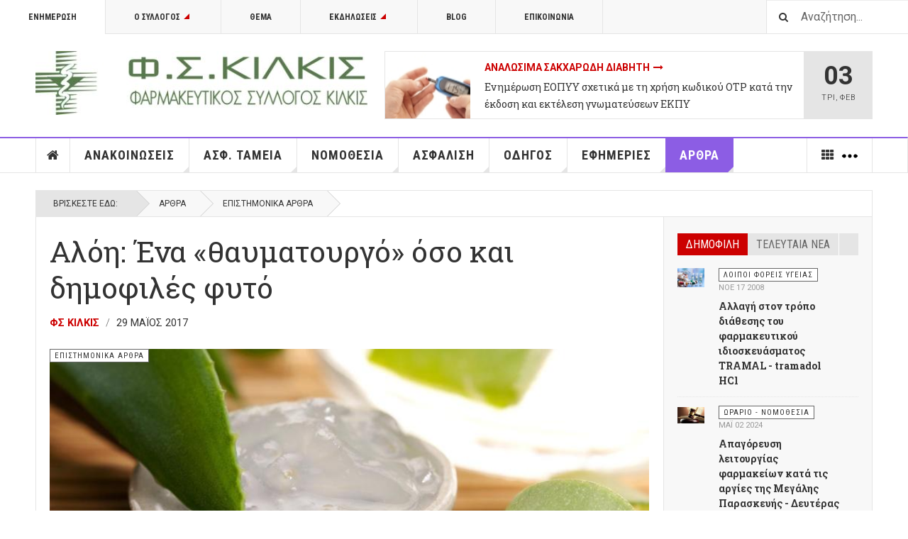

--- FILE ---
content_type: text/html; charset=utf-8
request_url: https://www.fskilkis.gr/arthra/56-epistimonika-arthra/875-aloe-ena-thaumatourgo-kai-dimofiles-fyto
body_size: 29848
content:

<!DOCTYPE html>
<html lang="el-gr" dir="ltr"
	  class='layout-magazine com_content view-article itemid-148 j31 mm-hover  cat-purple'>

<head>
	<base href="https://www.fskilkis.gr/arthra/56-epistimonika-arthra/875-aloe-ena-thaumatourgo-kai-dimofiles-fyto" />
	<meta http-equiv="content-type" content="text/html; charset=utf-8" />
	<meta name="author" content="ΦΣ Κιλκίς" />
	<meta name="description" content="Ενημέρωση για την υγεία, επιστημονικά φαρμακευτικά και ιατρικά άρθρα, απόψεις, συνδικαλιστική αρθρογραφία" />
	<meta name="generator" content="Joomla! - Open Source Content Management" />
	<title>Αλόη: Ένα «θαυματουργό» όσο και δημοφιλές φυτό - Φαρμακευτικός Σύλλογος Κιλκίς</title>
	<link href="/templates/ja_teline_v/favicon.ico" rel="shortcut icon" type="image/vnd.microsoft.icon" />
	<link href="https://www.fskilkis.gr/component/search/?Itemid=148&amp;catid=56&amp;id=875&amp;format=opensearch" rel="search" title="Αναζήτηση Φαρμακευτικός Σύλλογος Κιλκίς" type="application/opensearchdescription+xml" />
	<link href="/t3-assets/css/css-d72ab-29010.css" rel="stylesheet" type="text/css" media="all" />
	<link href="/t3-assets/css/css-00764-22600.css" rel="stylesheet" type="text/css" media="all" />
	<link href="https://www.fskilkis.gr/plugins/system/fmalertcookies/assets/css/bootstrap.min.css" rel="stylesheet" type="text/css" />
	<link href="https://www.fskilkis.gr/plugins/system/fmalertcookies/assets/css/custom.css" rel="stylesheet" type="text/css" />
	<style type="text/css">
.fb_iframe_widget iframe{max-width:none}
	</style>
	<script src="/t3-assets/js/js-5c1d2-22600.js" type="text/javascript"></script>
	<script src="/media/plg_system_jcemediabox/js/jcemediabox.min.js?7d30aa8b30a57b85d658fcd54426884a" type="text/javascript"></script>
	<script src="/t3-assets/js/js-9efb0-70276.js" type="text/javascript"></script>
	<script src="//maps.google.com/maps/api/js?sensor=true&language=el-GR" type="text/javascript"></script>
	<script src="/t3-assets/js/js-c2c28-59657.js" type="text/javascript"></script>
	<script type="text/javascript">
(function(d,s,id){var js,fjs=d.getElementsByTagName(s)[0];if(d.getElementById(id))return;js=d.createElement(s);js.id=id;js.src="//connect.facebook.net/el_GR/sdk.js#xfbml=1&appId=966242223397117&version=v2.0";fjs.parentNode.insertBefore(js,fjs);}(document,"script","facebook-jssdk"));if(typeof window.fbAsyncInit=="function")window.fbAsyncInitPweb=window.fbAsyncInit;window.fbAsyncInit=function(){FB.Event.subscribe("edge.create",function(u){if(typeof ga!="undefined")ga("send","social","facebook","like",u)});FB.Event.subscribe("edge.remove",function(u){if(typeof ga!="undefined")ga("send","social","facebook","unlike",u)});if(typeof window.fbAsyncInitPweb=="function")window.fbAsyncInitPweb.apply(this,arguments)};jQuery(document).ready(function(){WfMediabox.init({"base":"\/","theme":"standard","width":"","height":"","lightbox":0,"shadowbox":0,"icons":1,"overlay":1,"overlay_opacity":0.8,"overlay_color":"#000000","transition_speed":500,"close":2,"labels":{"close":"Close","next":"Next","previous":"Previous","cancel":"Cancel","numbers":"{{numbers}}","numbers_count":"{{current}} of {{total}}","download":"Download"},"swipe":true,"expand_on_click":true});});
	var ja_base_uri = "";
jQuery(function($){ initTooltips(); $("body").on("subform-row-add", initTooltips); function initTooltips (event, container) { container = container || document;$(container).find(".hasTooltip").tooltip({"html": true,"container": "body"});} });
	</script>
	<!-- Perfect Link with Article Images on Facebook PRO -->
	<meta property="fb:app_id" content="966242223397117"/>
	<meta property="og:title" content="&Alpha;&lambda;ό&eta;: Έ&nu;&alpha; &laquo;&theta;&alpha;&upsilon;&mu;&alpha;&tau;&omicron;&upsilon;&rho;&gamma;ό&raquo; ό&sigma;&omicron; &kappa;&alpha;&iota; &delta;&eta;&mu;&omicron;&phi;&iota;&lambda;έ&sigmaf; &phi;&upsilon;&tau;ό - &Phi;&alpha;&rho;&mu;&alpha;&kappa;&epsilon;&upsilon;&tau;&iota;&kappa;ό&sigmaf; &Sigma;ύ&lambda;&lambda;&omicron;&gamma;&omicron;&sigmaf; &Kappa;&iota;&lambda;&kappa;ί&sigmaf;"/>
	<meta property="og:type" content="article"/>
	<meta property="og:url" content="https://www.fskilkis.gr/arthra/56-epistimonika-arthra/875-aloe-ena-thaumatourgo-kai-dimofiles-fyto"/>
	<meta property="og:site_name" content="Φαρμακευτικός Σύλλογος Κιλκίς"/>
	<meta property="og:description" content="&Eta; &alpha;&lambda;ό&eta; &epsilon;ί&nu;&alpha;&iota; &tau;&omicron; &alpha;&rho;&chi;&alpha;&iota;ό&tau;&epsilon;&rho;&omicron; &phi;&upsilon;&tau;ό &pi;&omicron;&upsilon; &mu;&epsilon;&lambda;έ&tau;&eta;&sigma;&epsilon; &omicron; ά&nu;&theta;&rho;&omega;&pi;&omicron;&sigmaf;, &kappa;&alpha;&theta;ώ&sigmaf; &kappa;&alpha;&iota; &tau;&omicron; &pi;&iota;&omicron; &chi;&rho;&eta;&sigma;&iota;&mu;&omicron;&pi;&omicron;&iota;&eta;&mu;έ&nu;&omicron; &sigma;&tau;&eta;&nu; &theta;&epsilon;&rho;&alpha;&pi;&epsilon;&upsilon;&tau;&iota;&kappa;ή &delta;&iota;&alpha;&chi;&rho;&omicron;&nu;&iota;&kappa;ά. &Pi;&rho;ό&kappa;&epsilon;&iota;&tau;&alpha;&iota; &gamma;&iota;&alpha; έ&nu;&alpha; &sigma;&eta;&mu;&alpha;&nu;&tau;&iota;&kappa;ό &beta;ό&tau;&alpha;&nu;&omicron; &pi;&omicron;&upsilon; &alpha;&nu;ή&kappa;&epsilon;&iota; &sigma;&tau;&eta;&nu; &omicron;&iota;&kappa;&omicron;&gamma;έ&nu;&epsilon;&iota;&alpha; Liliaceae . &Epsilon;ί&nu;&alpha;&iota; &alpha;&upsilon;&tau;&omicron;&phi;&upsilon;έ&sigmaf; &sigma;&tau;&eta;&nu; &Alpha;&phi;&rho;&iota;&kappa;ή &kappa;&alpha;&iota; &sigma;&tau;&eta;&nu; &Mu;&epsilon;&sigma;ό&gamma;&epsilon;&iota;&omicron;...."/>
	<meta property="og:image" content="https://www.fskilkis.gr/images/stories/arthtra-internal/aloe-vera-gel-1.jpg"/>
	<meta property="og:image" content="https://www.fskilkis.gr/images/stories/arthtra-internal/aloe_vera_flower.jpg"/>
	<meta property="og:image" content="https://www.fskilkis.gr/images/stories/arthtra-internal/aloe-vera-juice-glass.jpg"/>

	
<!-- META FOR IOS & HANDHELD -->
	<meta name="viewport" content="width=device-width, initial-scale=1.0, maximum-scale=1.0, user-scalable=no"/>
	<style type="text/stylesheet">
		@-webkit-viewport   { width: device-width; }
		@-moz-viewport      { width: device-width; }
		@-ms-viewport       { width: device-width; }
		@-o-viewport        { width: device-width; }
		@viewport           { width: device-width; }
	</style>
	<script type="text/javascript">
		//<![CDATA[
		if (navigator.userAgent.match(/IEMobile\/10\.0/)) {
			var msViewportStyle = document.createElement("style");
			msViewportStyle.appendChild(
				document.createTextNode("@-ms-viewport{width:auto!important}")
			);
			document.getElementsByTagName("head")[0].appendChild(msViewportStyle);
		}
		//]]>
	</script>
<meta name="HandheldFriendly" content="true"/>
<meta name="apple-mobile-web-app-capable" content="YES"/>
<!-- //META FOR IOS & HANDHELD -->



<!-- GOOGLE FONTS -->
<link href='https://fonts.googleapis.com/css?family=Roboto:400,400italic,300,300italic,700,700italic' rel='stylesheet' type='text/css'>
<link href='https://fonts.googleapis.com/css?family=Roboto+Slab:400,300,700' rel='stylesheet' type='text/css'>
<link href='https://fonts.googleapis.com/css?family=Roboto+Condensed:700,400' rel='stylesheet' type='text/css'>
<!--//GOOGLE FONTS -->


<!-- Le HTML5 shim and media query for IE8 support -->
<!--[if lt IE 9]>
<script src="//html5shim.googlecode.com/svn/trunk/html5.js"></script>
<script type="text/javascript" src="/plugins/system/t3/base-bs3/js/respond.min.js"></script>
<![endif]-->

<!-- You can add Google Analytics here or use T3 Injection feature -->
<!-- Go to www.addthis.com/dashboard to customize your tools -->
<script type="text/javascript" src="//s7.addthis.com/js/300/addthis_widget.js#pubid=ra-56056220f5e8ab7f" async="async"></script>

<script>
  (function(i,s,o,g,r,a,m){i['GoogleAnalyticsObject']=r;i[r]=i[r]||function(){
  (i[r].q=i[r].q||[]).push(arguments)},i[r].l=1*new Date();a=s.createElement(o),
  m=s.getElementsByTagName(o)[0];a.async=1;a.src=g;m.parentNode.insertBefore(a,m)
  })(window,document,'script','https://www.google-analytics.com/analytics.js','ga');

  ga('create', 'UA-2463905-1', 'auto');
  ga('send', 'pageview');

</script>

</head>

<body>

<div class="t3-wrapper"> <!-- Need this wrapper for off-canvas menu. Remove if you don't use of-canvas -->

  
	<!-- TOPBAR -->
	<div class="t3-topbar">

		<div class="top-left">
			<nav class="t3-topnav">
				<ul class="nav nav-pills nav-stacked menu">
<li class="item-113 default"><a href="/" class="nav-icon nav-magazine">Ενημέρωση</a></li><li class="item-262 deeper dropdown parent"><a href="/syllogos" class="nav-icon nav-club dropdown-toggle" data-toggle="dropdown">Ο Σύλλογος<em class="caret"></em></a><ul class="dropdown-menu"><li class="item-263"><a href="/syllogos/dilofakil" class="">ΔΙ.ΛΟ.ΦΑ.ΚΙΛ.</a></li><li class="item-264"><a href="/syllogos/istoriki-anadromi" class="">Ιστορική Αναδρομή</a></li><li class="item-265"><a href="/syllogos/farmakopoioi-meli" class="">Φαρμακοποιοί Μέλη</a></li><li class="item-309"><a href="/syllogos/koinoniko-iatreio-farmakeio-kilkis" class="">Κοινωνικό Ιατρείο – Φαρμακείο Κιλκίς</a></li><li class="item-678"><a href="/syllogos/leykoma-1981-2023" class="">Λεύκωμα Φ.Σ. Κιλκίς 1981 - 2023</a></li></ul></li><li class="item-286"><a href="/topic" class="nav-icon nav-magazine">Θέμα</a></li><li class="item-136 deeper dropdown parent"><a href="/pharma-events" class="nav-icon nav-events dropdown-toggle" data-toggle="dropdown">Εκδηλώσεις<em class="caret"></em></a><ul class="dropdown-menu"><li class="item-137"><a href="/pharma-events/fskilkis-videos" class="nav-icon nav-media">Videos</a></li></ul></li><li class="item-138"><a href="/fskilkis-blog" class="nav-icon nav-blog">Blog</a></li><li class="item-257"><a href="/contact" class="nav-icon nav-contact">Επικοινωνία</a></li></ul>

			</nav>
		</div>

		<div class="top-right">
			<div class="module-search">
	<form action="/arthra" method="post" class="form-inline">
		<i class="fa fa-search"></i>
		<label for="mod-search-searchword" class="element-invisible">Αναζήτηση...</label> <input name="searchword" id="mod-search-searchword" maxlength="200"  class="form-control inputbox search-query" type="text" size="20" value="Αναζήτηση..."  onblur="if (this.value=='') this.value='Αναζήτηση...';" onfocus="if (this.value=='Αναζήτηση...') this.value='';" />		<input type="hidden" name="task" value="search" />
		<input type="hidden" name="option" value="com_search" />
		<input type="hidden" name="Itemid" value="148" />

	</form>

</div>

		</div>

	</div>

			<script>
			(function ($) {
				$('.t3-topnav li.item-113').addClass('active');
			})(jQuery);
		</script>
		<!-- //TOP BAR -->


	
<!-- HEADER -->
<header id="t3-header" class="t3-header">
	<div class="container">
		<div class="row">

			<div class="col-md-5 header-left">

				<!-- OFF CANVAS TOGGLE -->
				
<button class="btn btn-default off-canvas-toggle" type="button" data-pos="left" data-nav="#t3-off-canvas" data-effect="off-canvas-effect-4">
  <i class="fa fa-bars"></i>
</button>

<div id="t3-off-canvas" class="t3-off-canvas">

  <div class="t3-off-canvas-header">
    <h2 class="t3-off-canvas-header-title">Sidebar</h2>
    <button type="button" class="close" data-dismiss="modal" aria-hidden="true">&times;</button>
  </div>

  <div class="t3-off-canvas-body">
    <div class="t3-module module " id="Mod216"><div class="module-inner"><div class="module-ct"><ul class="nav nav-pills nav-stacked menu">
<li class="item-113 default"><a href="/" class="nav-icon nav-magazine">Ενημέρωση</a></li><li class="item-262 deeper dropdown parent"><a href="/syllogos" class="nav-icon nav-club dropdown-toggle" data-toggle="dropdown">Ο Σύλλογος<em class="caret"></em></a><ul class="dropdown-menu"><li class="item-263"><a href="/syllogos/dilofakil" class="">ΔΙ.ΛΟ.ΦΑ.ΚΙΛ.</a></li><li class="item-264"><a href="/syllogos/istoriki-anadromi" class="">Ιστορική Αναδρομή</a></li><li class="item-265"><a href="/syllogos/farmakopoioi-meli" class="">Φαρμακοποιοί Μέλη</a></li><li class="item-309"><a href="/syllogos/koinoniko-iatreio-farmakeio-kilkis" class="">Κοινωνικό Ιατρείο – Φαρμακείο Κιλκίς</a></li><li class="item-678"><a href="/syllogos/leykoma-1981-2023" class="">Λεύκωμα Φ.Σ. Κιλκίς 1981 - 2023</a></li></ul></li><li class="item-286"><a href="/topic" class="nav-icon nav-magazine">Θέμα</a></li><li class="item-136 deeper dropdown parent"><a href="/pharma-events" class="nav-icon nav-events dropdown-toggle" data-toggle="dropdown">Εκδηλώσεις<em class="caret"></em></a><ul class="dropdown-menu"><li class="item-137"><a href="/pharma-events/fskilkis-videos" class="nav-icon nav-media">Videos</a></li></ul></li><li class="item-138"><a href="/fskilkis-blog" class="nav-icon nav-blog">Blog</a></li><li class="item-257"><a href="/contact" class="nav-icon nav-contact">Επικοινωνία</a></li></ul>
</div></div></div><div class="t3-module module " id="Mod217"><div class="module-inner"><h3 class="module-title "><span>Μενού Επιλογών</span></h3><div class="module-ct"><ul class="nav nav-pills nav-stacked menu">
<li class="item-151"><a href="/" class="">Αρχική </a></li><li class="item-139"><a href="/anakoinoseis" class="">Ανακοινώσεις</a></li><li class="item-108"><a href="/asfalistika-tameia" class="">Ασφ. Ταμεία</a></li><li class="item-142"><a href="/nomothesia" class="">Νομοθεσία</a></li><li class="item-144"><a href="/asfalisi" class="">Ασφάλιση</a></li><li class="item-145"><a href="/odigos" class="">Οδηγός</a></li><li class="item-147"><a href="/efimeries" class="">Εφημερίες</a></li><li class="item-148 current active"><a href="/arthra" class="">Άρθρα</a></li><li class="item-150 divider deeper dropdown parent"><span class="separator "><img src="/images/more-22.png" alt="More" /></span>
<ul class="dropdown-menu"><li class="item-204"><a href="/more/diaskedasi" class="">Διασκέδαση</a></li><li class="item-311"><a href="/more/woman-calendar" class="">Το Ημερολόγιο της Γυναίκας</a></li><li class="item-258"><a href="/contact" class="">Επικοινωνία </a></li></ul></li></ul>
</div></div></div>
  </div>

</div>

				<!-- // OFF CANVAS TOGGLE -->

				<!-- LOGO -->
				<div class="logo">
					<div class="logo-image logo-control">
						<a href="/" title="Φαρμακευτικός Σύλλογος Κιλκίς">
															<img class="logo-img" src="/images/stories/joomlart/logo-fskilkis-2.jpg" alt="Φαρμακευτικός Σύλλογος Κιλκίς" />
																						<img class="logo-img-sm" src="/images/stories/joomlart/logo-fskilkis-2.jpg" alt="Φαρμακευτικός Σύλλογος Κιλκίς" />
														<span>Φαρμακευτικός Σύλλογος Κιλκίς</span>
						</a>
						<small class="site-slogan">Ενημέρωση Για Φαρμακοποιούς</small>
					</div>
				</div>
				<!-- //LOGO -->

			</div>

			<!-- HEADER RIGHT -->
			<div class="col-md-7 header-right">
				<div class="header-right-inner">

					<div class="col trending ">
						
<div class="magazine-links">

	<div class="carousel slide carousel-fade" data-ride="carousel" data-interval="5000">

		<!-- Wrapper for slides -->
		<div class="carousel-inner" role="listbox">
						<div class="item active">
				<div class="magazine-item link-item topic-item">

	<div class="col col-media">
		<div class="pull-left item-image" itemprop="image">

      <a href="/topic/530-analosima-sakcharodi-diaviti" itemprop="url">
  	   <img  src="/media/jact/small/images/stories/arthra/analosima-diabetes.jpg" alt="Αναλώσιμα Σακχαρώδη Διαβήτη" itemprop="thumbnailUrl"/>
      </a>
  </div>
	</div>

	<div class="col col-content">

		
		
			<div class="article-title">

							<h3 itemprop="name">
											<a href="/topic/530-analosima-sakcharodi-diaviti" itemprop="url">
						Αναλώσιμα Σακχαρώδη Διαβήτη</a>
									</h3>
			
											</div>
	
						<a href="/asfalistika-tameia/33-eopyy/1318-enimerosi-eopyy-sxetika-me-ti-xrisi-kodikoy-otp-kata-tin-ekdosi-kai-ektelesi-gnomateyseon-ekpy" itemprop="url">
					Ενημέρωση ΕΟΠΥΥ σχετικά με τη χρήση κωδικού OTP κατά την έκδοση και εκτέλεση γνωματεύσεων ΕΚΠΥ</a>
				
			</div>
</div>			</div>
						<div class="item ">
				<div class="magazine-item link-item topic-item">

	<div class="col col-media">
		<div class="pull-left item-image" itemprop="image">

      <a href="/topic/526-syntagografisi-narkotikon" itemprop="url">
  	   <img  src="/media/jact/small/images/stories/arthra/drugs-rx-med.jpg" alt="Συνταγογράφηση Ναρκωτικών" itemprop="thumbnailUrl"/>
      </a>
  </div>
	</div>

	<div class="col col-content">

		
		
			<div class="article-title">

							<h3 itemprop="name">
											<a href="/topic/526-syntagografisi-narkotikon" itemprop="url">
						Συνταγογράφηση Ναρκωτικών</a>
									</h3>
			
											</div>
	
						<a href="/anakoinoseis/20-pfs/1177-enimerosi-pfs-gia-tin-efarmogi-tou-ilektronikoy-vivliou-narkotikon" itemprop="url">
					Ενημέρωση ΠΦΣ για την εφαρμογή του Ηλεκτρονικού Βιβλίου Ναρκωτικών</a>
				
			</div>
</div>			</div>
						<div class="item ">
				<div class="magazine-item link-item topic-item">

	<div class="col col-media">
		<div class="pull-left item-image" itemprop="image">

      <a href="/topic/520-farmaka-aimokatharsis-xna" itemprop="url">
  	   <img  src="/media/jact/small/images/stories/arthra/nefro-1.jpg" alt="Χρόνια Νεφρική Ανεπάρκεια (ΧΝΑ)" itemprop="thumbnailUrl"/>
      </a>
  </div>
	</div>

	<div class="col col-content">

		
		
			<div class="article-title">

							<h3 itemprop="name">
											<a href="/topic/520-farmaka-aimokatharsis-xna" itemprop="url">
						Φάρμακα Αιμοκάθαρσης Χρόνιας Νεφρικής Ανεπάρκειας (ΧΝΑ)</a>
									</h3>
			
											</div>
	
						<a href="/asfalistika-tameia/33-eopyy/987-katargeite-periorismos-50-euro-syntagi-farmaka-kata-diarkeia-aimokatharsis" itemprop="url">
					Καταργείται ο περιορισμός των 50€ ανά συνταγή για φάρμακα που χορηγούνται κατά τη διάρκεια αιμοκάθαρσης</a>
				
			</div>
</div>			</div>
						<div class="item ">
				<div class="magazine-item link-item topic-item">

	<div class="col col-media">
		<div class="pull-left item-image" itemprop="image">

      <a href="/topic/519-fyk-eopyy-exosomatikes" itemprop="url">
  	   <img  src="/media/jact/small/images/stories/arthra/drugs-rx-pharmacy.jpg" alt="Φάρμακα Υψηλού Κόστους - ΕΟΠΥΥ - Εξωσωματικές" itemprop="thumbnailUrl"/>
      </a>
  </div>
	</div>

	<div class="col col-content">

		
		
			<div class="article-title">

							<h3 itemprop="name">
											<a href="/topic/519-fyk-eopyy-exosomatikes" itemprop="url">
						Φάρμακα Υψηλού Κόστους - ΕΟΠΥΥ - Εξωσωματικές</a>
									</h3>
			
											</div>
	
						<a href="/asfalistika-tameia/33-eopyy/1085-xorigisi-fyk-meso-idiotikon-farmakeion-gia-to-xroniko-diastima-pou-farmakeftikes-etaireies-tha-einai-kleistes-logo-therinon-diakopon" itemprop="url">
					Χορήγηση ΦΥΚ μέσω ιδιωτικών φαρμακείων για το χρονικό διάστημα που φαρμακευτικές εταιρείες θα είναι κλειστές λόγω θερινών διακοπών</a>
				
			</div>
</div>			</div>
						<div class="item ">
				<div class="magazine-item link-item topic-item">

	<div class="col col-media">
		<div class="pull-left item-image" itemprop="image">

      <a href="/topic/527-odigies-ektelesis-syntagon" itemprop="url">
  	   <img  src="/media/jact/small/images/stories/arthra/syntagi-farmakopoios.jpg" alt="Οδηγίες Εκτέλεσης Συνταγών" itemprop="thumbnailUrl"/>
      </a>
  </div>
	</div>

	<div class="col col-content">

		
		
			<div class="article-title">

							<h3 itemprop="name">
											<a href="/topic/527-odigies-ektelesis-syntagon" itemprop="url">
						Οδηγίες Εκτέλεσης Συνταγών</a>
									</h3>
			
											</div>
	
						<a href="/anakoinoseis/20-pfs/1342-ektelesi-kai-ypovoli-ton-syntagon-ton-tameion-tou-stratoy-meso-tou-eopyy-apo-tin-1i-ianouariou-2026" itemprop="url">
					Εκτέλεση και Υποβολή των συνταγών των Ταμείων του Στρατού μέσω του ΕΟΠΥΥ, από την 1η Ιανουαρίου 2026</a>
				
			</div>
</div>			</div>
						<div class="item ">
				<div class="magazine-item link-item topic-item">

	<div class="col col-media">
		<div class="pull-left item-image" itemprop="image">

      <a href="/topic/474-ypovoli-syntagon-eopyy" itemprop="url">
  	   <img  src="/media/jact/small/images/stories/arthtra-internal/eopyy-syntages-fakelos.jpg" alt="Υποβολή Συνταγών ΕΟΠΥΥ" itemprop="thumbnailUrl"/>
      </a>
  </div>
	</div>

	<div class="col col-content">

		
		
			<div class="article-title">

							<h3 itemprop="name">
											<a href="/topic/474-ypovoli-syntagon-eopyy" itemprop="url">
						Υποβολή Συνταγών ΕΟΠΥΥ</a>
									</h3>
			
											</div>
	
						<a href="/anakoinoseis/20-pfs/1349-enimerosi-pfs-gia-tin-enarksi-ektelesis-syntagon-farmakon-ypetha-meso-eopyy-apo-tin-1i-ianouariou-2026" itemprop="url">
					Ενημέρωση ΠΦΣ για την έναρξη εκτέλεσης συνταγών φαρμάκων ΥΠΕΘΑ μέσω ΕΟΠΥΥ από την 1η Ιανουαρίου 2026</a>
				
			</div>
</div>			</div>
						<div class="item ">
				<div class="magazine-item link-item topic-item">

	<div class="col col-media">
		<div class="pull-left item-image" itemprop="image">

      <a href="/topic/475-emvolia" itemprop="url">
  	   <img  src="/media/jact/small/images/stories/arthra/emvolia.jpg" alt="Εμβόλια" itemprop="thumbnailUrl"/>
      </a>
  </div>
	</div>

	<div class="col col-content">

		
		
			<div class="article-title">

							<h3 itemprop="name">
											<a href="/topic/475-emvolia" itemprop="url">
						Εμβόλια</a>
									</h3>
			
											</div>
	
						<a href="/anakoinoseis/20-pfs/1351-allagi-katigoriopoiisis-tou-skevasmatos-beyfortus-sto-s-i-s-apo-1-1-2026" itemprop="url">
					Αλλαγή κατηγοριοποίησης του σκευάσματος Beyfortus στο Σ.Η.Σ από 1-1-2026</a>
				
			</div>
</div>			</div>
						<div class="item ">
				<div class="magazine-item link-item topic-item">

	<div class="col col-media">
		<div class="pull-left item-image" itemprop="image">

      <a href="/topic/369-skeuasmata-eidikis-diatrofis-analosima-ygeionomikou-ylikou" itemprop="url">
  	   <img  src="/media/jact/small/images/stories/arthtra-internal/eopyy_analosima.jpg" alt="Ειδική Διατροφή Υγειονομικό Υλικό" itemprop="thumbnailUrl"/>
      </a>
  </div>
	</div>

	<div class="col col-content">

		
		
			<div class="article-title">

							<h3 itemprop="name">
											<a href="/topic/369-skeuasmata-eidikis-diatrofis-analosima-ygeionomikou-ylikou" itemprop="url">
						Σκευάσματα Ειδικής Διατροφής - Αναλώσιμα Υγειονομικού Υλικού</a>
									</h3>
			
											</div>
	
						<a href="/anakoinoseis/20-pfs/1329-ypoxreosi-gia-ekdosi-kai-ektyposi-olon-ton-gnomateyseon-analosimon-se-entypi-morfi-apo-01-07-2025-katargisi-theorisis-gnomateyseon-edapy" itemprop="url">
					Υποχρέωση για έκδοση και εκτύπωση όλων των γνωματεύσεων αναλωσίμων σε έντυπη μορφή από 01.07.2025 - Κατάργηση θεώρησης γνωματεύσεων edapy</a>
				
			</div>
</div>			</div>
					</div>
	</div>
</div>

					</div>

					<div class="col calendar">
						<div class="col-inner">
							<span class="number date">03</span>
							<div class="text">
								<span class="day">Τρι</span>, <span class="month">Φεβ</span>
							</div>
						</div>
					</div>

					
				</div>
			</div>
			<!-- // HEADER RIGHT -->

		</div>
	</div>
</header>
<!-- // HEADER -->


  
<!-- MAIN NAVIGATION -->
<nav id="t3-mainnav" class="wrap navbar navbar-default t3-mainnav">
	<div class="container">

		<!-- Brand and toggle get grouped for better mobile display -->
		<div class="navbar-header">
					</div>

		
		<div class="t3-navbar navbar-collapse collapse">
			<div  class="t3-megamenu"  data-responsive="true">
<ul itemscope itemtype="http://www.schema.org/SiteNavigationElement" class="nav navbar-nav level0">
<li itemprop='name' class="item-home" data-id="151" data-level="1" data-class="item-home" data-xicon="fa fa-home">
<a itemprop='url' class=""  href="/"   data-target="#"><span class="fa fa-home"></span>Αρχική</a>

</li>
<li itemprop='name' class="dropdown mega mega-align-justify sub-hidden-collapse" data-id="139" data-level="1" data-alignsub="justify" data-hidewcol="1">
<a itemprop='url' class=" dropdown-toggle"  href="/anakoinoseis"   data-target="#" data-toggle="dropdown">Ανακοινώσεις <em class="caret"></em></a>

<div class="nav-child dropdown-menu mega-dropdown-menu col-xs-12"  ><div class="mega-dropdown-inner">
<div class="row">
<div class="col-xs-2 mega-col-module mega-left hidden-collapse" data-width="2" data-position="140" data-class="mega-left" data-hidewcol="1"><div class="mega-inner">
<div class="t3-module module " id="Mod140"><div class="module-inner"><h3 class="module-title "><span>Ανακοινώσεις Φορέων</span></h3><div class="module-ct"><ul class="categories-module mod-list">
	<li> 		<h4>
		<a href="/anakoinoseis/19-fs-kilkis">
		Φ.Σ. Κιλκίς					</a>
		</h4>

					</li>
	<li> 		<h4>
		<a href="/anakoinoseis/20-pfs">
		Π.Φ.Σ.					</a>
		</h4>

					</li>
	<li> 		<h4>
		<a href="/anakoinoseis/21-ypourgeio-ygeias">
		Υπουργείο Υγείας					</a>
		</h4>

					</li>
	<li> 		<h4>
		<a href="/anakoinoseis/22-eof">
		Ε.Ο.Φ.					</a>
		</h4>

					</li>
	<li> 		<h4>
		<a href="/anakoinoseis/28-ypourgeio-oikonomikon">
		Υπουργείο Οικονομικών - Φορολογικά					</a>
		</h4>

					</li>
	<li> 		<h4>
		<a href="/anakoinoseis/73-loipoi-foreis-ygeias">
		Λοιποί Φορείς Υγείας					</a>
		</h4>

					</li>
	<li> 		<h4>
		<a href="/anakoinoseis/11-anakliseis-farmakon">
		Ανακλήσεις Φαρμάκων - Προειδοποιήσεις					</a>
		</h4>

					</li>
	<li> 		<h4>
		<a href="/anakoinoseis/78-ypourgeio-anaptyksis-kai-ependyseon">
		Υπουργείο Ανάπτυξης και Επενδύσεων					</a>
		</h4>

					</li>
</ul>
</div></div></div>
</div></div>
<div class="col-xs-10 mega-col-module mega-right" data-width="10" data-position="146" data-class="mega-right"><div class="mega-inner">
<div class="t3-module module " id="Mod146"><div class="module-inner"><h3 class="module-title "><span>Τελευταία Φαρμακευτικά Νέα</span></h3><div class="module-ct"><div class="section-inner ">

    <div class="category-module magazine-links">
        <ul class="item-list grid-view">
                            <li class="item">
                    <div class="magazine-item link-item" itemscope itemtype="http://schema.org/Article">
	<div class="col col-media">
		<div class="pull-left item-image" itemprop="image">

      <a href="/anakoinoseis/73-loipoi-foreis-ygeias/571-allagi-tropou-diathesis-tramal-tramadol-hci" itemprop="url">
  	   <img  src="/media/jact/small/images/stories/arthtra-internal/pharmacy-pils-600.jpg" alt="TRAMAL - tramadol HCl" itemprop="thumbnailUrl"/>
      </a>
  </div>
	</div>

	<div class="col col-content">
					<aside class="article-aside">
							<span class="category-name cat-red" title="Κατηγορία: ">
				<a href="/anakoinoseis/73-loipoi-foreis-ygeias" ><span itemprop="genre">Λοιποί Φορείς Υγείας</span></a>			</span>					<dl class="article-info muted">

		
			<dt class="article-info-term">
													Λεπτομέρειες							</dt>
      <dd class="hidden"></dd>
			
			
			
										<dd class="published">
				<i class="icon-calendar"></i>
				<time datetime="2008-11-17T20:45:08+02:00" itemprop="datePublished">
					Νοε 17 2008				</time>
			</dd>			
					
					
			
						</dl>
			</aside>
		
		
			<div class="article-title">

							<h3 itemprop="name">
											<a href="/anakoinoseis/73-loipoi-foreis-ygeias/571-allagi-tropou-diathesis-tramal-tramadol-hci" itemprop="url">
						 Αλλαγή στον τρόπο διάθεσης του φαρμακευτικού ιδιοσκευάσματος TRAMAL - tramadol HCl</a>
									</h3>
			
											</div>
	
			</div>
</div>                </li>
                            <li class="item">
                    <div class="magazine-item link-item" itemscope itemtype="http://schema.org/Article">
	<div class="col col-media">
		<div class="pull-left item-image" itemprop="image">

      <a href="/anakoinoseis/20-pfs/771-exodiko-pfs-kai-apagoreusi-parallilon-exagogon-farmakon" itemprop="url">
  	   <img  src="/media/jact/small/images/stories/arthra/pfs-logo.jpg" alt="απαγόρευση των παράλληλων εξαγωγών φαρμάκων" itemprop="thumbnailUrl"/>
      </a>
  </div>
	</div>

	<div class="col col-content">
					<aside class="article-aside">
							<span class="category-name  cat-red" title="Κατηγορία: ">
				<a href="/anakoinoseis/20-pfs" ><span itemprop="genre">Π.Φ.Σ.</span></a>			</span>					<dl class="article-info muted">

		
			<dt class="article-info-term">
													Λεπτομέρειες							</dt>
      <dd class="hidden"></dd>
			
			
			
										<dd class="published">
				<i class="icon-calendar"></i>
				<time datetime="2016-04-15T12:18:22+03:00" itemprop="datePublished">
					Απρ 15 2016				</time>
			</dd>			
					
					
			
						</dl>
			</aside>
		
		
			<div class="article-title">

							<h3 itemprop="name">
											<a href="/anakoinoseis/20-pfs/771-exodiko-pfs-kai-apagoreusi-parallilon-exagogon-farmakon" itemprop="url">
						 Εξώδικο του ΠΦΣ και απαγόρευση των παράλληλων εξαγωγών φαρμάκων</a>
									</h3>
			
											</div>
	
			</div>
</div>                </li>
                            <li class="item">
                    <div class="magazine-item link-item" itemscope itemtype="http://schema.org/Article">
	<div class="col col-media">
		<div class="pull-left item-image" itemprop="image">

      <a href="/anakoinoseis/20-pfs/1283-nees-trimines-parataseis-ton-ektakton-metron-logo-pandimias-eos-31-martiou-2024" itemprop="url">
  	   <img  src="/media/jact/small/images/stories/arthra/pfs-logo.jpg" alt="Νέες τρίμηνες παρατάσεις των έκτακτων μέτρων λόγω πανδημίας" itemprop="thumbnailUrl"/>
      </a>
  </div>
	</div>

	<div class="col col-content">
					<aside class="article-aside">
							<span class="category-name  cat-red" title="Κατηγορία: ">
				<a href="/anakoinoseis/20-pfs" ><span itemprop="genre">Π.Φ.Σ.</span></a>			</span>					<dl class="article-info muted">

		
			<dt class="article-info-term">
													Λεπτομέρειες							</dt>
      <dd class="hidden"></dd>
			
			
			
										<dd class="published">
				<i class="icon-calendar"></i>
				<time datetime="2023-12-22T11:52:16+02:00" itemprop="datePublished">
					Δεκ 22 2023				</time>
			</dd>			
					
					
			
						</dl>
			</aside>
		
		
			<div class="article-title">

							<h3 itemprop="name">
											<a href="/anakoinoseis/20-pfs/1283-nees-trimines-parataseis-ton-ektakton-metron-logo-pandimias-eos-31-martiou-2024" itemprop="url">
						 Νέες τρίμηνες παρατάσεις των έκτακτων μέτρων λόγω πανδημίας έως 31 Μαρτίου 2024</a>
									</h3>
			
											</div>
	
			</div>
</div>                </li>
                            <li class="item">
                    <div class="magazine-item link-item" itemscope itemtype="http://schema.org/Article">
	<div class="col col-media">
		<div class="pull-left item-image" itemprop="image">

      <a href="/anakoinoseis/20-pfs/344-1-syndiaskepsi-proedron-europaikon-farmakeutikon-syllogon-athina" itemprop="url">
  	   <img  src="/media/jact/small/images/stories/arthra/pharmaceutical_symposium.jpg" alt="" itemprop="thumbnailUrl"/>
      </a>
  </div>
	</div>

	<div class="col col-content">
					<aside class="article-aside">
							<span class="category-name  cat-red" title="Κατηγορία: ">
				<a href="/anakoinoseis/20-pfs" ><span itemprop="genre">Π.Φ.Σ.</span></a>			</span>					<dl class="article-info muted">

		
			<dt class="article-info-term">
													Λεπτομέρειες							</dt>
      <dd class="hidden"></dd>
			
			
			
										<dd class="published">
				<i class="icon-calendar"></i>
				<time datetime="2015-09-01T12:00:00+03:00" itemprop="datePublished">
					Σεπ 01 2015				</time>
			</dd>			
					
					
			
						</dl>
			</aside>
		
		
			<div class="article-title">

							<h3 itemprop="name">
											<a href="/anakoinoseis/20-pfs/344-1-syndiaskepsi-proedron-europaikon-farmakeutikon-syllogon-athina" itemprop="url">
						1η Συνδιάσκεψη  των Προέδρων των Ευρωπαϊκών Φαρμακευτικών Συλλόγων στην Αθήνα </a>
									</h3>
			
											</div>
	
			</div>
</div>                </li>
                            <li class="item">
                    <div class="magazine-item link-item" itemscope itemtype="http://schema.org/Article">
	<div class="col col-media">
		<div class="pull-left item-image" itemprop="image">

      <a href="/anakoinoseis/19-fs-kilkis/694-egainia-tou-koinonikou-iatreiou-farmakeiou-kilkis" itemprop="url">
  	   <img  src="/media/jact/small/images/stories/kif/kif-kilkis_01.jpg" alt="Eγκαίνια" itemprop="thumbnailUrl"/>
      </a>
  </div>
	</div>

	<div class="col col-content">
					<aside class="article-aside">
							<span class="category-name  cat-red" title="Κατηγορία: ">
				<a href="/anakoinoseis/19-fs-kilkis" ><span itemprop="genre">Φ.Σ. Κιλκίς</span></a>			</span>					<dl class="article-info muted">

		
			<dt class="article-info-term">
													Λεπτομέρειες							</dt>
      <dd class="hidden"></dd>
			
			
			
										<dd class="published">
				<i class="icon-calendar"></i>
				<time datetime="2010-09-08T12:21:47+03:00" itemprop="datePublished">
					Σεπ 08 2010				</time>
			</dd>			
					
					
			
						</dl>
			</aside>
		
		
			<div class="article-title">

							<h3 itemprop="name">
											<a href="/anakoinoseis/19-fs-kilkis/694-egainia-tou-koinonikou-iatreiou-farmakeiou-kilkis" itemprop="url">
						Eγκαίνια του Κοινωνικού Ιατρείου - Φαρμακείου Κιλκίς</a>
									</h3>
			
											</div>
	
			</div>
</div>                </li>
                            <li class="item">
                    <div class="magazine-item link-item" itemscope itemtype="http://schema.org/Article">
	<div class="col col-media">
		<div class="pull-left item-image" itemprop="image">

      <a href="/anakoinoseis/73-loipoi-foreis-ygeias/558-enimerosi-vianex-versatis" itemprop="url">
  	   <img  src="/media/jact/small/images/stories/arthtra-internal/versatis-vianex.jpg" alt="διάθεση του VERSATIS " itemprop="thumbnailUrl"/>
      </a>
  </div>
	</div>

	<div class="col col-content">
					<aside class="article-aside">
							<span class="category-name cat-red" title="Κατηγορία: ">
				<a href="/anakoinoseis/73-loipoi-foreis-ygeias" ><span itemprop="genre">Λοιποί Φορείς Υγείας</span></a>			</span>					<dl class="article-info muted">

		
			<dt class="article-info-term">
													Λεπτομέρειες							</dt>
      <dd class="hidden"></dd>
			
			
			
										<dd class="published">
				<i class="icon-calendar"></i>
				<time datetime="2015-05-04T13:53:06+03:00" itemprop="datePublished">
					Μάι 04 2015				</time>
			</dd>			
					
					
			
						</dl>
			</aside>
		
		
			<div class="article-title">

							<h3 itemprop="name">
											<a href="/anakoinoseis/73-loipoi-foreis-ygeias/558-enimerosi-vianex-versatis" itemprop="url">
						Eνημέρωση από τη ΒΙΑΝΕΞ Α.Ε. σχετικά με τη διάθεση του VERSATIS </a>
									</h3>
			
											</div>
	
			</div>
</div>                </li>
                            <li class="item">
                    <div class="magazine-item link-item" itemscope itemtype="http://schema.org/Article">
	<div class="col col-media">
		<div class="pull-left item-image" itemprop="image">

      <a href="/anakoinoseis/20-pfs/1108-epikairopoiimenes-odigies-pfs-gia-tin-asfali-leitourgia-ton-farmakeion-sta-plaisia-tou-deyterou-kymatos-covid-19" itemprop="url">
  	   <img  src="/media/jact/small/images/stories/arthra/pfs-logo.jpg" alt="Οδηγίες ΠΦΣ για την ασφαλή λειτουργία των φαρμακείων" itemprop="thumbnailUrl"/>
      </a>
  </div>
	</div>

	<div class="col col-content">
					<aside class="article-aside">
							<span class="category-name  cat-red" title="Κατηγορία: ">
				<a href="/anakoinoseis/20-pfs" ><span itemprop="genre">Π.Φ.Σ.</span></a>			</span>					<dl class="article-info muted">

		
			<dt class="article-info-term">
													Λεπτομέρειες							</dt>
      <dd class="hidden"></dd>
			
			
			
										<dd class="published">
				<i class="icon-calendar"></i>
				<time datetime="2020-11-10T12:28:57+02:00" itemprop="datePublished">
					Νοε 10 2020				</time>
			</dd>			
					
					
			
						</dl>
			</aside>
		
		
			<div class="article-title">

							<h3 itemprop="name">
											<a href="/anakoinoseis/20-pfs/1108-epikairopoiimenes-odigies-pfs-gia-tin-asfali-leitourgia-ton-farmakeion-sta-plaisia-tou-deyterou-kymatos-covid-19" itemprop="url">
						Eπικαιροποιημένες οδηγίες ΠΦΣ για την ασφαλή λειτουργία των φαρμακείων στα πλαίσια του δεύτερου κύματος COVID-19</a>
									</h3>
			
											</div>
	
			</div>
</div>                </li>
                            <li class="item">
                    <div class="magazine-item link-item" itemscope itemtype="http://schema.org/Article">
	<div class="col col-media">
		<div class="pull-left item-image" itemprop="image">

      <a href="/anakoinoseis/20-pfs/1076-aitima-pfs-gia-katargisi-ypoxreosis-diloseos-ton-apothematon-se-xeirourgikes-maskes-kai-antisiptika-eidi-apo-ta-farmakeia" itemprop="url">
  	   <img  src="/media/jact/small/images/stories/arthra/pfs-logo.jpg" alt="Αίτημα ΠΦΣ για κατάργηση υποχρέωσης δηλώσεως των αποθεμάτων σε χειρουργικές μάσκες και αντισηπτικά είδη από τα φαρμακεία" itemprop="thumbnailUrl"/>
      </a>
  </div>
	</div>

	<div class="col col-content">
					<aside class="article-aside">
							<span class="category-name  cat-red" title="Κατηγορία: ">
				<a href="/anakoinoseis/20-pfs" ><span itemprop="genre">Π.Φ.Σ.</span></a>			</span>					<dl class="article-info muted">

		
			<dt class="article-info-term">
													Λεπτομέρειες							</dt>
      <dd class="hidden"></dd>
			
			
			
										<dd class="published">
				<i class="icon-calendar"></i>
				<time datetime="2020-04-21T11:00:33+03:00" itemprop="datePublished">
					Απρ 21 2020				</time>
			</dd>			
					
					
			
						</dl>
			</aside>
		
		
			<div class="article-title">

							<h3 itemprop="name">
											<a href="/anakoinoseis/20-pfs/1076-aitima-pfs-gia-katargisi-ypoxreosis-diloseos-ton-apothematon-se-xeirourgikes-maskes-kai-antisiptika-eidi-apo-ta-farmakeia" itemprop="url">
						Αίτημα ΠΦΣ για κατάργηση υποχρέωσης δηλώσεως των αποθεμάτων σε χειρουργικές μάσκες και αντισηπτικά είδη από τα φαρμακεία</a>
									</h3>
			
											</div>
	
			</div>
</div>                </li>
                            <li class="item">
                    <div class="magazine-item link-item" itemscope itemtype="http://schema.org/Article">
	<div class="col col-media">
		<div class="pull-left item-image" itemprop="image">

      <a href="/anakoinoseis/20-pfs/1351-allagi-katigoriopoiisis-tou-skevasmatos-beyfortus-sto-s-i-s-apo-1-1-2026" itemprop="url">
  	   <img  src="/media/jact/small/images/stories/arthra/pfs-logo.jpg" alt="Αλλαγή κατηγοριοποίησης του σκευάσματος Beyfortus" itemprop="thumbnailUrl"/>
      </a>
  </div>
	</div>

	<div class="col col-content">
					<aside class="article-aside">
							<span class="category-name  cat-red" title="Κατηγορία: ">
				<a href="/anakoinoseis/20-pfs" ><span itemprop="genre">Π.Φ.Σ.</span></a>			</span>					<dl class="article-info muted">

		
			<dt class="article-info-term">
													Λεπτομέρειες							</dt>
      <dd class="hidden"></dd>
			
			
			
										<dd class="published">
				<i class="icon-calendar"></i>
				<time datetime="2026-01-02T09:47:20+02:00" itemprop="datePublished">
					Ιαν 02 2026				</time>
			</dd>			
					
					
			
						</dl>
			</aside>
		
		
			<div class="article-title">

							<h3 itemprop="name">
											<a href="/anakoinoseis/20-pfs/1351-allagi-katigoriopoiisis-tou-skevasmatos-beyfortus-sto-s-i-s-apo-1-1-2026" itemprop="url">
						Αλλαγή κατηγοριοποίησης του σκευάσματος Beyfortus στο Σ.Η.Σ από 1-1-2026</a>
									</h3>
			
											</div>
	
			</div>
</div>                </li>
                    </ul>
    </div>
</div></div></div></div>
</div></div>
</div>
</div></div>
</li>
<li itemprop='name' class="dropdown mega mega-align-justify sub-hidden-collapse" data-id="108" data-level="1" data-alignsub="justify" data-hidewcol="1">
<a itemprop='url' class=" dropdown-toggle"  href="/asfalistika-tameia"   data-target="#" data-toggle="dropdown">Ασφ. Ταμεία <em class="caret"></em></a>

<div class="nav-child dropdown-menu mega-dropdown-menu col-xs-12"  ><div class="mega-dropdown-inner">
<div class="row">
<div class="col-xs-2 mega-col-module mega-left" data-width="2" data-position="142" data-class="mega-left"><div class="mega-inner">
<div class="t3-module module " id="Mod142"><div class="module-inner"><h3 class="module-title "><span>Ασφαλιστικά Ταμεία</span></h3><div class="module-ct"><ul class="categories-module mod-list">
	<li> 		<h4>
		<a href="/asfalistika-tameia/33-eopyy">
		ΕΟΠΥΥ					</a>
		</h4>

					</li>
	<li> 		<h4>
		<a href="/asfalistika-tameia/34-typet">
		ΤΥΠΕΤ					</a>
		</h4>

					</li>
	<li> 		<h4>
		<a href="/asfalistika-tameia/35-edoeap">
		ΕΔΟΕΑΠ					</a>
		</h4>

					</li>
	<li> 		<h4>
		<a href="/asfalistika-tameia/36-stratos">
		Στρατός					</a>
		</h4>

					</li>
	<li> 		<h4>
		<a href="/asfalistika-tameia/77-a-t-p-s-y-t-e">
		Α.Τ.Π.Σ.Υ.Τ.Ε.					</a>
		</h4>

					</li>
</ul>
</div></div></div>
</div></div>
<div class="col-xs-10 mega-col-module mega-right" data-width="10" data-position="145" data-class="mega-right"><div class="mega-inner">
<div class="t3-module module " id="Mod145"><div class="module-inner"><h1 class="module-title "><span>Νέα ΕΟΠΥΥ & Λοιπών Ταμείων</span></h1><div class="module-ct"><div class="section-inner ">

    <div class="category-module magazine-links">
        <ul class="item-list grid-view">
                            <li class="item">
                    <div class="magazine-item link-item" itemscope itemtype="http://schema.org/Article">
	<div class="col col-media">
		<div class="pull-left item-image" itemprop="image">

      <a href="/asfalistika-tameia/33-eopyy/708-katargisi-ypchreosis-ypovolis-epikyromenon-forologikon-asfalistikon-enimerotiton-kai-iatrikon-gnomateuseon" itemprop="url">
  	   <img  src="/media/jact/small/images/stories/arthra/eopyy-logo-ethnosimo.jpg" alt="Κατάργηση υποχρέωσης υποβολής επικυρωμένων φορολογικών-ασφαλιστικών ενημεροτήτων" itemprop="thumbnailUrl"/>
      </a>
  </div>
	</div>

	<div class="col col-content">
					<aside class="article-aside">
							<span class="category-name  cat-blue" title="Κατηγορία: ">
				<a href="/asfalistika-tameia/33-eopyy" ><span itemprop="genre">ΕΟΠΥΥ</span></a>			</span>					<dl class="article-info muted">

		
			<dt class="article-info-term">
													Λεπτομέρειες							</dt>
      <dd class="hidden"></dd>
			
			
			
										<dd class="published">
				<i class="icon-calendar"></i>
				<time datetime="2015-01-28T15:45:36+02:00" itemprop="datePublished">
					Ιαν 28 2015				</time>
			</dd>			
					
					
			
						</dl>
			</aside>
		
		
			<div class="article-title">

							<h3 itemprop="name">
											<a href="/asfalistika-tameia/33-eopyy/708-katargisi-ypchreosis-ypovolis-epikyromenon-forologikon-asfalistikon-enimerotiton-kai-iatrikon-gnomateuseon" itemprop="url">
						 Κατάργηση υποχρέωσης υποβολής επικυρωμένων φορολογικών - ασφαλιστικών ενημεροτήτων και ιατρικών γνωματεύσεων</a>
									</h3>
			
											</div>
	
			</div>
</div>                </li>
                            <li class="item">
                    <div class="magazine-item link-item" itemscope itemtype="http://schema.org/Article">
	<div class="col col-media">
		<div class="pull-left item-image" itemprop="image">

      <a href="/asfalistika-tameia/33-eopyy/883-farmaka-pou-chreiazontai-egrisi-epitropis-290617" itemprop="url">
  	   <img  src="/media/jact/small/images/stories/arthra/eopyy-logo-ethnosimo.jpg" alt=" Φάρμακα που εξετάζονται από Επιτροπές Φαρμάκων Εξωτερικού " itemprop="thumbnailUrl"/>
      </a>
  </div>
	</div>

	<div class="col col-content">
					<aside class="article-aside">
							<span class="category-name  cat-blue" title="Κατηγορία: ">
				<a href="/asfalistika-tameia/33-eopyy" ><span itemprop="genre">ΕΟΠΥΥ</span></a>			</span>					<dl class="article-info muted">

		
			<dt class="article-info-term">
													Λεπτομέρειες							</dt>
      <dd class="hidden"></dd>
			
			
			
										<dd class="published">
				<i class="icon-calendar"></i>
				<time datetime="2017-06-29T11:23:59+03:00" itemprop="datePublished">
					Ιουν 29 2017				</time>
			</dd>			
					
					
			
						</dl>
			</aside>
		
		
			<div class="article-title">

							<h3 itemprop="name">
											<a href="/asfalistika-tameia/33-eopyy/883-farmaka-pou-chreiazontai-egrisi-epitropis-290617" itemprop="url">
						 Φάρμακα που εξετάζονται από Επιτροπές Φαρμάκων Εξωτερικού και Υψηλού Κόστους 29-06-2017 </a>
									</h3>
			
											</div>
	
			</div>
</div>                </li>
                            <li class="item">
                    <div class="magazine-item link-item" itemscope itemtype="http://schema.org/Article">
	<div class="col col-media">
		<div class="pull-left item-image" itemprop="image">

      <a href="/asfalistika-tameia/33-eopyy/1272-anagnorisi-ekdosi-kai-apozimiosi-ton-diasynoriakon-syntagon" itemprop="url">
  	   <img  src="/media/jact/small/images/stories/arthra/eopyy-logo-ethnosimo.jpg" alt="Αναγνώριση, έκδοση και αποζημίωση των διασυνοριακών συνταγών" itemprop="thumbnailUrl"/>
      </a>
  </div>
	</div>

	<div class="col col-content">
					<aside class="article-aside">
							<span class="category-name  cat-blue" title="Κατηγορία: ">
				<a href="/asfalistika-tameia/33-eopyy" ><span itemprop="genre">ΕΟΠΥΥ</span></a>			</span>					<dl class="article-info muted">

		
			<dt class="article-info-term">
													Λεπτομέρειες							</dt>
      <dd class="hidden"></dd>
			
			
			
										<dd class="published">
				<i class="icon-calendar"></i>
				<time datetime="2021-11-04T09:41:04+02:00" itemprop="datePublished">
					Νοε 04 2021				</time>
			</dd>			
					
					
			
						</dl>
			</aside>
		
		
			<div class="article-title">

							<h3 itemprop="name">
											<a href="/asfalistika-tameia/33-eopyy/1272-anagnorisi-ekdosi-kai-apozimiosi-ton-diasynoriakon-syntagon" itemprop="url">
						Αναγνώριση, έκδοση και αποζημίωση των διασυνοριακών συνταγών</a>
									</h3>
			
											</div>
	
			</div>
</div>                </li>
                            <li class="item">
                    <div class="magazine-item link-item" itemscope itemtype="http://schema.org/Article">
	<div class="col col-media">
		<div class="pull-left item-image" itemprop="image">

      <a href="/asfalistika-tameia/33-eopyy/761-anagrafi-farmakeutikis-agogis-sto-vivliario-astheneias-syntagografisi-kodeinis" itemprop="url">
  	   <img  src="/media/jact/small/images/stories/arthra/eopyy-logo-ethnosimo.jpg" alt="φαρμακευτική αγωγή στο βιβλιάριο ασθενείας - Συνταγογράφηση κωδεΐνης" itemprop="thumbnailUrl"/>
      </a>
  </div>
	</div>

	<div class="col col-content">
					<aside class="article-aside">
							<span class="category-name  cat-blue" title="Κατηγορία: ">
				<a href="/asfalistika-tameia/33-eopyy" ><span itemprop="genre">ΕΟΠΥΥ</span></a>			</span>					<dl class="article-info muted">

		
			<dt class="article-info-term">
													Λεπτομέρειες							</dt>
      <dd class="hidden"></dd>
			
			
			
										<dd class="published">
				<i class="icon-calendar"></i>
				<time datetime="2016-03-16T19:20:15+02:00" itemprop="datePublished">
					Μαρ 16 2016				</time>
			</dd>			
					
					
			
						</dl>
			</aside>
		
		
			<div class="article-title">

							<h3 itemprop="name">
											<a href="/asfalistika-tameia/33-eopyy/761-anagrafi-farmakeutikis-agogis-sto-vivliario-astheneias-syntagografisi-kodeinis" itemprop="url">
						Αναγραφή της φαρμακευτικής αγωγής στο βιβλιάριο ασθενείας - Συνταγογράφηση κωδεΐνης</a>
									</h3>
			
											</div>
	
			</div>
</div>                </li>
                            <li class="item">
                    <div class="magazine-item link-item" itemscope itemtype="http://schema.org/Article">
	<div class="col col-media">
		<div class="pull-left item-image" itemprop="image">

      <a href="/asfalistika-tameia/33-eopyy/949-anakoinosi-eopyy-gia-enarxi-leitourgia-systimatos-aylon-barcodes" itemprop="url">
  	   <img  src="/media/jact/small/images/stories/arthra/eopyy-logo-ethnosimo.jpg" alt="Έναρξη λειτουργίας του συστήματος άυλων barcodes" itemprop="thumbnailUrl"/>
      </a>
  </div>
	</div>

	<div class="col col-content">
					<aside class="article-aside">
							<span class="category-name  cat-blue" title="Κατηγορία: ">
				<a href="/asfalistika-tameia/33-eopyy" ><span itemprop="genre">ΕΟΠΥΥ</span></a>			</span>					<dl class="article-info muted">

		
			<dt class="article-info-term">
													Λεπτομέρειες							</dt>
      <dd class="hidden"></dd>
			
			
			
										<dd class="published">
				<i class="icon-calendar"></i>
				<time datetime="2018-06-28T10:02:44+03:00" itemprop="datePublished">
					Ιουν 28 2018				</time>
			</dd>			
					
					
			
						</dl>
			</aside>
		
		
			<div class="article-title">

							<h3 itemprop="name">
											<a href="/asfalistika-tameia/33-eopyy/949-anakoinosi-eopyy-gia-enarxi-leitourgia-systimatos-aylon-barcodes" itemprop="url">
						Ανακοίνωση ΕΟΠΥΥ για την έναρξη λειτουργίας του συστήματος άυλων barcodes</a>
									</h3>
			
											</div>
	
			</div>
</div>                </li>
                            <li class="item">
                    <div class="magazine-item link-item" itemscope itemtype="http://schema.org/Article">
	<div class="col col-media">
		<div class="pull-left item-image" itemprop="image">

      <a href="/asfalistika-tameia/33-eopyy/902-analosimo-ygeionomiko-yliko-pou-dikaiountai-osoi-lamvanoun-enesima-pou-den-einai-insoulines" itemprop="url">
  	   <img  src="/media/jact/small/images/stories/arthra/eopyy-logo-ethnosimo.jpg" alt="Τι αναλώσιμα δικαιούνται όσοι λαμβάνουν Victoza" itemprop="thumbnailUrl"/>
      </a>
  </div>
	</div>

	<div class="col col-content">
					<aside class="article-aside">
							<span class="category-name  cat-blue" title="Κατηγορία: ">
				<a href="/asfalistika-tameia/33-eopyy" ><span itemprop="genre">ΕΟΠΥΥ</span></a>			</span>					<dl class="article-info muted">

		
			<dt class="article-info-term">
													Λεπτομέρειες							</dt>
      <dd class="hidden"></dd>
			
			
			
										<dd class="published">
				<i class="icon-calendar"></i>
				<time datetime="2017-10-13T11:51:00+03:00" itemprop="datePublished">
					Οκτ 13 2017				</time>
			</dd>			
					
					
			
						</dl>
			</aside>
		
		
			<div class="article-title">

							<h3 itemprop="name">
											<a href="/asfalistika-tameia/33-eopyy/902-analosimo-ygeionomiko-yliko-pou-dikaiountai-osoi-lamvanoun-enesima-pou-den-einai-insoulines" itemprop="url">
						Αναλώσιμο υγειονομικό υλικό που δικαιούνται όσοι λαμβάνουν ενέσιμα σκευάσματα που δεν είναι ινσουλίνες</a>
									</h3>
			
											</div>
	
			</div>
</div>                </li>
                            <li class="item">
                    <div class="magazine-item link-item" itemscope itemtype="http://schema.org/Article">
	<div class="col col-media">
		<div class="pull-left item-image" itemprop="image">

      <a href="/asfalistika-tameia/33-eopyy/817-apantiseis-epi-erotimaton-schetika-me-themata-sfragidon-epi-ton-gnomateuseon-kai-parapemptikon" itemprop="url">
  	   <img  src="/media/jact/small/images/stories/arthra/eopyy-logo-ethnosimo.jpg" alt="Απαντήσεις επί ερωτημάτων σχετικά με θέματα σφραγίδων" itemprop="thumbnailUrl"/>
      </a>
  </div>
	</div>

	<div class="col col-content">
					<aside class="article-aside">
							<span class="category-name  cat-blue" title="Κατηγορία: ">
				<a href="/asfalistika-tameia/33-eopyy" ><span itemprop="genre">ΕΟΠΥΥ</span></a>			</span>					<dl class="article-info muted">

		
			<dt class="article-info-term">
													Λεπτομέρειες							</dt>
      <dd class="hidden"></dd>
			
			
			
										<dd class="published">
				<i class="icon-calendar"></i>
				<time datetime="2016-09-27T11:12:51+03:00" itemprop="datePublished">
					Σεπ 27 2016				</time>
			</dd>			
					
					
			
						</dl>
			</aside>
		
		
			<div class="article-title">

							<h3 itemprop="name">
											<a href="/asfalistika-tameia/33-eopyy/817-apantiseis-epi-erotimaton-schetika-me-themata-sfragidon-epi-ton-gnomateuseon-kai-parapemptikon" itemprop="url">
						Απαντήσεις επί ερωτημάτων σχετικά με θέματα σφραγίδων επί των γνωματεύσεων και των παραπεμπτικών</a>
									</h3>
			
											</div>
	
			</div>
</div>                </li>
                            <li class="item">
                    <div class="magazine-item link-item" itemscope itemtype="http://schema.org/Article">
	<div class="col col-media">
		<div class="pull-left item-image" itemprop="image">

      <a href="/asfalistika-tameia/36-stratos/1083-apo-010720-mono-ilektronikes-syntages-gia-tous-asfalismenous-tou-ypetha" itemprop="url">
  	   <img  src="/media/jact/small/images/stories/arthra/ypetha-logo.png" alt="Ηλεκτρονικές συνταγές για τους ασφαλισμένους του ΥΠΕΘΑ" itemprop="thumbnailUrl"/>
      </a>
  </div>
	</div>

	<div class="col col-content">
					<aside class="article-aside">
							<span class="category-name  cat-blue" title="Κατηγορία: ">
				<a href="/asfalistika-tameia/36-stratos" ><span itemprop="genre">Στρατός</span></a>			</span>					<dl class="article-info muted">

		
			<dt class="article-info-term">
													Λεπτομέρειες							</dt>
      <dd class="hidden"></dd>
			
			
			
										<dd class="published">
				<i class="icon-calendar"></i>
				<time datetime="2020-07-02T12:08:59+03:00" itemprop="datePublished">
					Ιουλ 02 2020				</time>
			</dd>			
					
					
			
						</dl>
			</aside>
		
		
			<div class="article-title">

							<h3 itemprop="name">
											<a href="/asfalistika-tameia/36-stratos/1083-apo-010720-mono-ilektronikes-syntages-gia-tous-asfalismenous-tou-ypetha" itemprop="url">
						Από 01.07.2020 μόνο ηλεκτρονικές συνταγές για τους ασφαλισμένους του ΥΠΕΘΑ</a>
									</h3>
			
											</div>
	
			</div>
</div>                </li>
                            <li class="item">
                    <div class="magazine-item link-item" itemscope itemtype="http://schema.org/Article">
	<div class="col col-media">
		<div class="pull-left item-image" itemprop="image">

      <a href="/asfalistika-tameia/34-typet/311-apo-010820-mono-ilektronikes-syntages-sto-typet" itemprop="url">
  	   <img  src="/media/jact/small/images/stories/arthra/typet-logo.jpg" alt="Ηλεκτρονικές συνταγές στο ΤΥΠΕΤ" itemprop="thumbnailUrl"/>
      </a>
  </div>
	</div>

	<div class="col col-content">
					<aside class="article-aside">
							<span class="category-name  cat-blue" title="Κατηγορία: ">
				<a href="/asfalistika-tameia/34-typet" ><span itemprop="genre">ΤΥΠΕΤ</span></a>			</span>					<dl class="article-info muted">

		
			<dt class="article-info-term">
													Λεπτομέρειες							</dt>
      <dd class="hidden"></dd>
			
			
			
										<dd class="published">
				<i class="icon-calendar"></i>
				<time datetime="2020-07-03T08:15:25+03:00" itemprop="datePublished">
					Ιουλ 03 2020				</time>
			</dd>			
					
					
			
						</dl>
			</aside>
		
		
			<div class="article-title">

							<h3 itemprop="name">
											<a href="/asfalistika-tameia/34-typet/311-apo-010820-mono-ilektronikes-syntages-sto-typet" itemprop="url">
						Από 01.08.2020 μόνο ηλεκτρονικές συνταγές στο ΤΥΠΕΤ</a>
									</h3>
			
											</div>
	
			</div>
</div>                </li>
                    </ul>
    </div>
</div></div></div></div>
</div></div>
</div>
</div></div>
</li>
<li itemprop='name' class="dropdown mega mega-align-justify" data-id="142" data-level="1" data-alignsub="justify">
<a itemprop='url' class=" dropdown-toggle"  href="/nomothesia"   data-target="#" data-toggle="dropdown">Νομοθεσία <em class="caret"></em></a>

<div class="nav-child dropdown-menu mega-dropdown-menu col-xs-12"  ><div class="mega-dropdown-inner">
<div class="row">
<div class="col-xs-2 mega-col-module mega-left" data-width="2" data-position="171" data-class="mega-left"><div class="mega-inner">
<div class="t3-module module " id="Mod171"><div class="module-inner"><h3 class="module-title "><span>Φαρμακευτική Νομοθεσία</span></h3><div class="module-ct"><ul class="categories-module mod-list">
	<li> 		<h4>
		<a href="/nomothesia/23-idrysi-leitourgia-farmakeiou">
		Ίδρυση και Λειτουργία Φαρμακείου					</a>
		</h4>

					</li>
	<li> 		<h4>
		<a href="/nomothesia/24-nomoi-proedrika-diatagmata">
		Νόμοι και Προεδρικά Διατάγματα					</a>
		</h4>

					</li>
	<li> 		<h4>
		<a href="/nomothesia/25-ypourgikes-apofaseis">
		Υπουργικές Αποφάσεις					</a>
		</h4>

					</li>
	<li> 		<h4>
		<a href="/nomothesia/26-kodikas-farmakeutikis-deontologias">
		Κώδικας Φαρμακευτικής Δεοντολογίας					</a>
		</h4>

					</li>
	<li> 		<h4>
		<a href="/nomothesia/32-apofaseis-ste">
		Αποφάσεις ΣτΕ					</a>
		</h4>

					</li>
	<li> 		<h4>
		<a href="/nomothesia/72-nomikes-analyseis">
		Νομικές Αναλύσεις					</a>
		</h4>

					</li>
	<li> 		<h4>
		<a href="/nomothesia/30-nomothesia-farmakon">
		Νομοθεσία Φαρμάκων					</a>
		</h4>

					</li>
	<li> 		<h4>
		<a href="/nomothesia/27-narkotika">
		Ναρκωτικά					</a>
		</h4>

					</li>
	<li> 		<h4>
		<a href="/nomothesia/29-europaiki-nomothesia">
		Ευρωπαϊκή Νομοθεσία					</a>
		</h4>

					</li>
</ul>
</div></div></div>
</div></div>
<div class="col-xs-10 mega-col-module mega-right" data-width="10" data-position="170" data-class="mega-right"><div class="mega-inner">
<div class="t3-module module " id="Mod170"><div class="module-inner"><h3 class="module-title "><span>Πρόσφατοι Νόμοι και Υπ. Αποφάσεις</span></h3><div class="module-ct"><div class="section-inner ">

    <div class="category-module magazine-links">
        <ul class="item-list grid-view">
                            <li class="item">
                    <div class="magazine-item link-item" itemscope itemtype="http://schema.org/Article">
	<div class="col col-media">
		<div class="pull-left item-image" itemprop="image">

      <a href="/nomothesia/29-europaiki-nomothesia/645-apofasi-europaikou-dikastiriou-gia-ypothesi-c391-92" itemprop="url">
  	   <img  src="/media/jact/small/images/stories/arthra/europiki-enosi.jpg" alt=" Απόφαση του Ευρωπαϊκού Δικαστηρίου " itemprop="thumbnailUrl"/>
      </a>
  </div>
	</div>

	<div class="col col-content">
					<aside class="article-aside">
							<span class="category-name  cat-green" title="Κατηγορία: ">
				<a href="/nomothesia/29-europaiki-nomothesia" ><span itemprop="genre">Ευρωπαϊκή Νομοθεσία</span></a>			</span>					<dl class="article-info muted">

		
			<dt class="article-info-term">
													Λεπτομέρειες							</dt>
      <dd class="hidden"></dd>
			
			
			
										<dd class="published">
				<i class="icon-calendar"></i>
				<time datetime="2012-11-18T11:09:36+02:00" itemprop="datePublished">
					Νοε 18 2012				</time>
			</dd>			
					
					
			
						</dl>
			</aside>
		
		
			<div class="article-title">

							<h3 itemprop="name">
											<a href="/nomothesia/29-europaiki-nomothesia/645-apofasi-europaikou-dikastiriou-gia-ypothesi-c391-92" itemprop="url">
						 Απόφαση του Ευρωπαϊκού Δικαστηρίου για την υπόθεση C-391-92</a>
									</h3>
			
											</div>
	
			</div>
</div>                </li>
                            <li class="item">
                    <div class="magazine-item link-item" itemscope itemtype="http://schema.org/Article">
	<div class="col col-media">
		<div class="pull-left item-image" itemprop="image">

      <a href="/nomothesia/29-europaiki-nomothesia/557-apofasi-europaikou-dikastiriou-c57-12" itemprop="url">
  	   <img  src="/media/jact/small/images/stories/arthra/europiki-enosi.jpg" alt=" Απόφαση του Ευρωπαϊκού Δικαστηρίου" itemprop="thumbnailUrl"/>
      </a>
  </div>
	</div>

	<div class="col col-content">
					<aside class="article-aside">
							<span class="category-name  cat-green" title="Κατηγορία: ">
				<a href="/nomothesia/29-europaiki-nomothesia" ><span itemprop="genre">Ευρωπαϊκή Νομοθεσία</span></a>			</span>					<dl class="article-info muted">

		
			<dt class="article-info-term">
													Λεπτομέρειες							</dt>
      <dd class="hidden"></dd>
			
			
			
										<dd class="published">
				<i class="icon-calendar"></i>
				<time datetime="2014-10-27T11:19:10+02:00" itemprop="datePublished">
					Οκτ 27 2014				</time>
			</dd>			
					
					
			
						</dl>
			</aside>
		
		
			<div class="article-title">

							<h3 itemprop="name">
											<a href="/nomothesia/29-europaiki-nomothesia/557-apofasi-europaikou-dikastiriou-c57-12" itemprop="url">
						 Απόφαση του Ευρωπαϊκού Δικαστηρίου για την υπόθεση C‑57-12</a>
									</h3>
			
											</div>
	
			</div>
</div>                </li>
                            <li class="item">
                    <div class="magazine-item link-item" itemscope itemtype="http://schema.org/Article">
	<div class="col col-media">
		<div class="pull-left item-image" itemprop="image">

      <a href="/nomothesia/32-apofaseis-ste/513-apofasi-ste-2110-2003-epagelma-farmakopoiou" itemprop="url">
  	   <img  src="/media/jact/small/images/stories/arthra/law-ste-gr.jpg" alt="απόφαση ΣτΕ " itemprop="thumbnailUrl"/>
      </a>
  </div>
	</div>

	<div class="col col-content">
					<aside class="article-aside">
							<span class="category-name  cat-green" title="Κατηγορία: ">
				<a href="/nomothesia/32-apofaseis-ste" ><span itemprop="genre">Αποφάσεις ΣτΕ</span></a>			</span>					<dl class="article-info muted">

		
			<dt class="article-info-term">
													Λεπτομέρειες							</dt>
      <dd class="hidden"></dd>
			
			
			
										<dd class="published">
				<i class="icon-calendar"></i>
				<time datetime="2015-09-18T11:43:23+03:00" itemprop="datePublished">
					Σεπ 18 2015				</time>
			</dd>			
					
					
			
						</dl>
			</aside>
		
		
			<div class="article-title">

							<h3 itemprop="name">
											<a href="/nomothesia/32-apofaseis-ste/513-apofasi-ste-2110-2003-epagelma-farmakopoiou" itemprop="url">
						H απόφαση ΣτΕ 2110-2003 (Τμήμα Δ΄) Επάγγελμα Φαρμακοποιού</a>
									</h3>
			
											</div>
	
			</div>
</div>                </li>
                            <li class="item">
                    <div class="magazine-item link-item" itemscope itemtype="http://schema.org/Article">
	<div class="col col-media">
		<div class="pull-left item-image" itemprop="image">

      <a href="/nomothesia/29-europaiki-nomothesia/543-koinotiki-odigia-bolkenstain-12-2006" itemprop="url">
  	   <img  src="/media/jact/small/images/stories/arthra/europiki-enosi.jpg" alt="Kοινοτική Οδηγία" itemprop="thumbnailUrl"/>
      </a>
  </div>
	</div>

	<div class="col col-content">
					<aside class="article-aside">
							<span class="category-name  cat-green" title="Κατηγορία: ">
				<a href="/nomothesia/29-europaiki-nomothesia" ><span itemprop="genre">Ευρωπαϊκή Νομοθεσία</span></a>			</span>					<dl class="article-info muted">

		
			<dt class="article-info-term">
													Λεπτομέρειες							</dt>
      <dd class="hidden"></dd>
			
			
			
										<dd class="published">
				<i class="icon-calendar"></i>
				<time datetime="2013-01-12T12:54:42+02:00" itemprop="datePublished">
					Ιαν 12 2013				</time>
			</dd>			
					
					
			
						</dl>
			</aside>
		
		
			<div class="article-title">

							<h3 itemprop="name">
											<a href="/nomothesia/29-europaiki-nomothesia/543-koinotiki-odigia-bolkenstain-12-2006" itemprop="url">
						Kοινοτική Οδηγία Μπολκενστάιν 123-2006 (Περί Κλειστών Επαγγελμάτων)</a>
									</h3>
			
											</div>
	
			</div>
</div>                </li>
                            <li class="item">
                    <div class="magazine-item link-item" itemscope itemtype="http://schema.org/Article">
	<div class="col col-media">
		<div class="pull-left item-image" itemprop="image">

      <a href="/nomothesia/24-nomoi-proedrika-diatagmata/273-an-1384-1938-fek-a-362-081038-peri-farmakeutikon-syllogon" itemprop="url">
  	   <img  src="/media/jact/small/images/stories/arthra/law-books-800.jpg" alt="Περί Φαρμακευτικών Συλλόγων" itemprop="thumbnailUrl"/>
      </a>
  </div>
	</div>

	<div class="col col-content">
					<aside class="article-aside">
							<span class="category-name  cat-green" title="Κατηγορία: ">
				<a href="/nomothesia/24-nomoi-proedrika-diatagmata" ><span itemprop="genre">Νόμοι και Προεδρικά Διατάγματα</span></a>			</span>					<dl class="article-info muted">

		
			<dt class="article-info-term">
													Λεπτομέρειες							</dt>
      <dd class="hidden"></dd>
			
			
			
										<dd class="published">
				<i class="icon-calendar"></i>
				<time datetime="2007-11-04T13:30:17+02:00" itemprop="datePublished">
					Νοε 04 2007				</time>
			</dd>			
					
					
			
						</dl>
			</aside>
		
		
			<div class="article-title">

							<h3 itemprop="name">
											<a href="/nomothesia/24-nomoi-proedrika-diatagmata/273-an-1384-1938-fek-a-362-081038-peri-farmakeutikon-syllogon" itemprop="url">
						Αν. Νόμος 1384-1938 (ΦΕΚ Α' 362 8-10-1938) Περί Φαρμακευτικών Συλλόγων</a>
									</h3>
			
											</div>
	
			</div>
</div>                </li>
                            <li class="item">
                    <div class="magazine-item link-item" itemscope itemtype="http://schema.org/Article">
	<div class="col col-media">
		<div class="pull-left item-image" itemprop="image">

      <a href="/nomothesia/24-nomoi-proedrika-diatagmata/748-an-nomos-751-1937-fek-a-239-240637" itemprop="url">
  	   <img  src="/media/jact/small/images/stories/arthra/law-books-800.jpg" alt="Νόμος 751-1937" itemprop="thumbnailUrl"/>
      </a>
  </div>
	</div>

	<div class="col col-content">
					<aside class="article-aside">
							<span class="category-name  cat-green" title="Κατηγορία: ">
				<a href="/nomothesia/24-nomoi-proedrika-diatagmata" ><span itemprop="genre">Νόμοι και Προεδρικά Διατάγματα</span></a>			</span>					<dl class="article-info muted">

		
			<dt class="article-info-term">
													Λεπτομέρειες							</dt>
      <dd class="hidden"></dd>
			
			
			
										<dd class="published">
				<i class="icon-calendar"></i>
				<time datetime="2007-10-15T13:51:44+03:00" itemprop="datePublished">
					Οκτ 15 2007				</time>
			</dd>			
					
					
			
						</dl>
			</aside>
		
		
			<div class="article-title">

							<h3 itemprop="name">
											<a href="/nomothesia/24-nomoi-proedrika-diatagmata/748-an-nomos-751-1937-fek-a-239-240637" itemprop="url">
						Αν. Νόμος 751-1937 (ΦΕΚ Α' 239 24-06-1937) </a>
									</h3>
			
											</div>
	
			</div>
</div>                </li>
                            <li class="item">
                    <div class="magazine-item link-item" itemscope itemtype="http://schema.org/Article">
	<div class="col col-media">
		<div class="pull-left item-image" itemprop="image">

      <a href="/nomothesia/72-nomikes-analyseis/545-apagoreuete-provoli-kai-diafimisi-proionton-apo-farmakeia" itemprop="url">
  	   <img  src="/media/jact/small/images/stories/arthra/law-books-800.jpg" alt="Απαγορεύεται η προβολή και διαφήμιση προίόντων " itemprop="thumbnailUrl"/>
      </a>
  </div>
	</div>

	<div class="col col-content">
					<aside class="article-aside">
							<span class="category-name  cat-green" title="Κατηγορία: ">
				<a href="/nomothesia/72-nomikes-analyseis" ><span itemprop="genre">Νομικές Αναλύσεις</span></a>			</span>					<dl class="article-info muted">

		
			<dt class="article-info-term">
													Λεπτομέρειες							</dt>
      <dd class="hidden"></dd>
			
			
			
										<dd class="published">
				<i class="icon-calendar"></i>
				<time datetime="2015-05-25T14:14:47+03:00" itemprop="datePublished">
					Μάι 25 2015				</time>
			</dd>			
					
					
			
						</dl>
			</aside>
		
		
			<div class="article-title">

							<h3 itemprop="name">
											<a href="/nomothesia/72-nomikes-analyseis/545-apagoreuete-provoli-kai-diafimisi-proionton-apo-farmakeia" itemprop="url">
						Απαγορεύεται η προβολή και διαφήμιση προϊόντων από τα φαρμακεία</a>
									</h3>
			
											</div>
	
			</div>
</div>                </li>
                            <li class="item">
                    <div class="magazine-item link-item" itemscope itemtype="http://schema.org/Article">
	<div class="col col-media">
		<div class="pull-left item-image" itemprop="image">

      <a href="/nomothesia/23-idrysi-leitourgia-farmakeiou/251-dikaiologitika-adeias-askisis-voithou-farmakopoiou" itemprop="url">
  	   <img  src="/media/jact/small/images/stories/arthra/dikaiologitika-fakelos.jpg" alt="Απαιτούμενα δικαιολογητικά" itemprop="thumbnailUrl"/>
      </a>
  </div>
	</div>

	<div class="col col-content">
					<aside class="article-aside">
							<span class="category-name  cat-green" title="Κατηγορία: ">
				<a href="/nomothesia/23-idrysi-leitourgia-farmakeiou" ><span itemprop="genre">Ίδρυση και Λειτουργία Φαρμακείου</span></a>			</span>					<dl class="article-info muted">

		
			<dt class="article-info-term">
													Λεπτομέρειες							</dt>
      <dd class="hidden"></dd>
			
			
			
										<dd class="published">
				<i class="icon-calendar"></i>
				<time datetime="2015-07-29T13:12:00+03:00" itemprop="datePublished">
					Ιουλ 29 2015				</time>
			</dd>			
					
					
			
						</dl>
			</aside>
		
		
			<div class="article-title">

							<h3 itemprop="name">
											<a href="/nomothesia/23-idrysi-leitourgia-farmakeiou/251-dikaiologitika-adeias-askisis-voithou-farmakopoiou" itemprop="url">
						Απαιτούμενα δικαιολογητικά για την χορήγηση αδείας άσκησης επαγγέλματος Βοηθού Φαρμακοποιού</a>
									</h3>
			
											</div>
	
			</div>
</div>                </li>
                            <li class="item">
                    <div class="magazine-item link-item" itemscope itemtype="http://schema.org/Article">
	<div class="col col-media">
		<div class="pull-left item-image" itemprop="image">

      <a href="/nomothesia/23-idrysi-leitourgia-farmakeiou/252-dikaiologitika-adeias-askisis-farmakopoiou" itemprop="url">
  	   <img  src="/media/jact/small/images/stories/arthra/dikaiologitika-fakelos.jpg" alt="δικαιολογητικά" itemprop="thumbnailUrl"/>
      </a>
  </div>
	</div>

	<div class="col col-content">
					<aside class="article-aside">
							<span class="category-name  cat-green" title="Κατηγορία: ">
				<a href="/nomothesia/23-idrysi-leitourgia-farmakeiou" ><span itemprop="genre">Ίδρυση και Λειτουργία Φαρμακείου</span></a>			</span>					<dl class="article-info muted">

		
			<dt class="article-info-term">
													Λεπτομέρειες							</dt>
      <dd class="hidden"></dd>
			
			
			
										<dd class="published">
				<i class="icon-calendar"></i>
				<time datetime="2015-07-29T13:38:00+03:00" itemprop="datePublished">
					Ιουλ 29 2015				</time>
			</dd>			
					
					
			
						</dl>
			</aside>
		
		
			<div class="article-title">

							<h3 itemprop="name">
											<a href="/nomothesia/23-idrysi-leitourgia-farmakeiou/252-dikaiologitika-adeias-askisis-farmakopoiou" itemprop="url">
						Απαιτούμενα δικαιολογητικά για την χορήγηση άδειας άσκησης επαγγέλματος Φαρμακοποιού</a>
									</h3>
			
											</div>
	
			</div>
</div>                </li>
                    </ul>
    </div>
</div></div></div></div>
</div></div>
</div>
</div></div>
</li>
<li itemprop='name' class="dropdown mega mega-align-justify" data-id="144" data-level="1" data-alignsub="justify">
<a itemprop='url' class=" dropdown-toggle"  href="/asfalisi"   data-target="#" data-toggle="dropdown">Ασφάλιση <em class="caret"></em></a>

<div class="nav-child dropdown-menu mega-dropdown-menu col-xs-12"  ><div class="mega-dropdown-inner">
<div class="row">
<div class="col-xs-2 mega-col-module mega-left" data-width="2" data-position="175" data-class="mega-left"><div class="mega-inner">
<div class="t3-module module " id="Mod175"><div class="module-inner"><h3 class="module-title "><span>Ασφαλιστικά Φαρμακοποιών - Φαρμακούπαλλήλων</span></h3><div class="module-ct"><ul class="categories-module mod-list">
	<li> 		<h4>
		<a href="/asfalisi/53-tsay">
		ΕΦΚΑ - ΕΤΑΑ ΤΣΑΥ					</a>
		</h4>

					</li>
	<li> 		<h4>
		<a href="/asfalisi/75-teayfe">
		ΤΕΑΥΦΕ					</a>
		</h4>

					</li>
	<li> 		<h4>
		<a href="/asfalisi/54-tayfe">
		ΤΑΥΦΕ					</a>
		</h4>

					</li>
</ul>
</div></div></div>
</div></div>
<div class="col-xs-10 mega-col-module mega-right" data-width="10" data-position="172" data-class="mega-right"><div class="mega-inner">
<div class="t3-module module " id="Mod172"><div class="module-inner"><h3 class="module-title "><span>Ασφαλιστικά Νέα Φαρμακοποιών - Φαρμακούπαλλήλων</span></h3><div class="module-ct"><div class="section-inner ">

    <div class="category-module magazine-links">
        <ul class="item-list grid-view">
                            <li class="item">
                    <div class="magazine-item link-item" itemscope itemtype="http://schema.org/Article">
	<div class="col col-media">
		<div class="pull-left item-image" itemprop="image">

      <a href="/asfalisi/75-teayfe/999-anakoinvsi-teayfe-orthis-katavolis-asfalistikon-eisforon" itemprop="url">
  	   <img  src="/media/jact/small/images/stories/arthra/teayfe_logo.jpg" alt="Ανακοίνωση ΤΕΑΥΦΕ" itemprop="thumbnailUrl"/>
      </a>
  </div>
	</div>

	<div class="col col-content">
					<aside class="article-aside">
							<span class="category-name  cat-cyan" title="Κατηγορία: ">
				<a href="/asfalisi/75-teayfe" ><span itemprop="genre">ΤΕΑΥΦΕ</span></a>			</span>					<dl class="article-info muted">

		
			<dt class="article-info-term">
													Λεπτομέρειες							</dt>
      <dd class="hidden"></dd>
			
			
			
										<dd class="published">
				<i class="icon-calendar"></i>
				<time datetime="2019-03-12T12:16:36+02:00" itemprop="datePublished">
					Μαρ 12 2019				</time>
			</dd>			
					
					
			
						</dl>
			</aside>
		
		
			<div class="article-title">

							<h3 itemprop="name">
											<a href="/asfalisi/75-teayfe/999-anakoinvsi-teayfe-orthis-katavolis-asfalistikon-eisforon" itemprop="url">
						Ανακοίνωση ΤΕΑΥΦΕ για την ορθή καταβολή ασφαλιστικών εισφορών</a>
									</h3>
			
											</div>
	
			</div>
</div>                </li>
                            <li class="item">
                    <div class="magazine-item link-item" itemscope itemtype="http://schema.org/Article">
	<div class="col col-media">
		<div class="pull-left item-image" itemprop="image">

      <a href="/asfalisi/75-teayfe/1005-anaprosarmogi-anotatou-oriou-asfalisteon-apodoxon-teayfe" itemprop="url">
  	   <img  src="/media/jact/small/images/stories/arthra/teayfe_logo.jpg" alt="Αναπροσαρμογή ανωτάτου ορίου ασφαλιστέων αποδοχών" itemprop="thumbnailUrl"/>
      </a>
  </div>
	</div>

	<div class="col col-content">
					<aside class="article-aside">
							<span class="category-name  cat-cyan" title="Κατηγορία: ">
				<a href="/asfalisi/75-teayfe" ><span itemprop="genre">ΤΕΑΥΦΕ</span></a>			</span>					<dl class="article-info muted">

		
			<dt class="article-info-term">
													Λεπτομέρειες							</dt>
      <dd class="hidden"></dd>
			
			
			
										<dd class="published">
				<i class="icon-calendar"></i>
				<time datetime="2019-03-26T10:38:50+02:00" itemprop="datePublished">
					Μαρ 26 2019				</time>
			</dd>			
					
					
			
						</dl>
			</aside>
		
		
			<div class="article-title">

							<h3 itemprop="name">
											<a href="/asfalisi/75-teayfe/1005-anaprosarmogi-anotatou-oriou-asfalisteon-apodoxon-teayfe" itemprop="url">
						Αναπροσαρμογή ανωτάτου ορίου ασφαλιστέων αποδοχών ΤΕΑΥΦΕ</a>
									</h3>
			
											</div>
	
			</div>
</div>                </li>
                            <li class="item">
                    <div class="magazine-item link-item" itemscope itemtype="http://schema.org/Article">
	<div class="col col-media">
		<div class="pull-left item-image" itemprop="image">

      <a href="/asfalisi/53-tsay/969-asfalistikes-eisfores-kladou-monosyntaxiouchon-proin-etaa-tsay" itemprop="url">
  	   <img  src="/media/jact/small/images/stories/arthra/yp-ergasias.jpg" alt="Ασφαλιστικές εισφορές Κλάδου Μονοσυνταξιούχων ΤΣΑΥ" itemprop="thumbnailUrl"/>
      </a>
  </div>
	</div>

	<div class="col col-content">
					<aside class="article-aside">
							<span class="category-name  cat-cyan" title="Κατηγορία: ">
				<a href="/asfalisi/53-tsay" ><span itemprop="genre">ΕΦΚΑ - ΕΤΑΑ ΤΣΑΥ</span></a>			</span>					<dl class="article-info muted">

		
			<dt class="article-info-term">
													Λεπτομέρειες							</dt>
      <dd class="hidden"></dd>
			
			
			
										<dd class="published">
				<i class="icon-calendar"></i>
				<time datetime="2018-10-01T10:57:04+03:00" itemprop="datePublished">
					Οκτ 01 2018				</time>
			</dd>			
					
					
			
						</dl>
			</aside>
		
		
			<div class="article-title">

							<h3 itemprop="name">
											<a href="/asfalisi/53-tsay/969-asfalistikes-eisfores-kladou-monosyntaxiouchon-proin-etaa-tsay" itemprop="url">
						Ασφαλιστικές εισφορές Κλάδου Μονοσυνταξιούχων του πρώην ΕΤΑΑ – ΤΣΑΥ</a>
									</h3>
			
											</div>
	
			</div>
</div>                </li>
                            <li class="item">
                    <div class="magazine-item link-item" itemscope itemtype="http://schema.org/Article">
	<div class="col col-media">
		<div class="pull-left item-image" itemprop="image">

      <a href="/asfalisi/53-tsay/815-asfalistiki-ikanotita-tsay-2017" itemprop="url">
  	   <img  src="/media/jact/small/images/stories/arthra/tsay-logo.jpeg" alt="Ασφαλιστική Ικανότητα ΤΣΑΥ" itemprop="thumbnailUrl"/>
      </a>
  </div>
	</div>

	<div class="col col-content">
					<aside class="article-aside">
							<span class="category-name  cat-cyan" title="Κατηγορία: ">
				<a href="/asfalisi/53-tsay" ><span itemprop="genre">ΕΦΚΑ - ΕΤΑΑ ΤΣΑΥ</span></a>			</span>					<dl class="article-info muted">

		
			<dt class="article-info-term">
													Λεπτομέρειες							</dt>
      <dd class="hidden"></dd>
			
			
			
										<dd class="published">
				<i class="icon-calendar"></i>
				<time datetime="2016-09-07T11:29:11+03:00" itemprop="datePublished">
					Σεπ 07 2016				</time>
			</dd>			
					
					
			
						</dl>
			</aside>
		
		
			<div class="article-title">

							<h3 itemprop="name">
											<a href="/asfalisi/53-tsay/815-asfalistiki-ikanotita-tsay-2017" itemprop="url">
						Ασφαλιστική Ικανότητα ΤΣΑΥ 2017</a>
									</h3>
			
											</div>
	
			</div>
</div>                </li>
                            <li class="item">
                    <div class="magazine-item link-item" itemscope itemtype="http://schema.org/Article">
	<div class="col col-media">
		<div class="pull-left item-image" itemprop="image">

      <a href="/asfalisi/54-tayfe/414-ayksisi-anotatou-oriou-asfalisteon-apodoxon-tayfe" itemprop="url">
  	   <img  src="/media/jact/small/images/stories/arthra/tayfe-logo.jpg" alt="Αύξηση ανώτατου ορίου ασφαλιστέων αποδοχών" itemprop="thumbnailUrl"/>
      </a>
  </div>
	</div>

	<div class="col col-content">
					<aside class="article-aside">
							<span class="category-name  cat-cyan" title="Κατηγορία: ">
				<a href="/asfalisi/54-tayfe" ><span itemprop="genre">ΤΑΥΦΕ</span></a>			</span>					<dl class="article-info muted">

		
			<dt class="article-info-term">
													Λεπτομέρειες							</dt>
      <dd class="hidden"></dd>
			
			
			
										<dd class="published">
				<i class="icon-calendar"></i>
				<time datetime="2019-03-21T05:45:38+02:00" itemprop="datePublished">
					Μαρ 21 2019				</time>
			</dd>			
					
					
			
						</dl>
			</aside>
		
		
			<div class="article-title">

							<h3 itemprop="name">
											<a href="/asfalisi/54-tayfe/414-ayksisi-anotatou-oriou-asfalisteon-apodoxon-tayfe" itemprop="url">
						Αύξηση ανώτατου ορίου ασφαλιστέων αποδοχών ΤΑΥΦΕ</a>
									</h3>
			
											</div>
	
			</div>
</div>                </li>
                            <li class="item">
                    <div class="magazine-item link-item" itemscope itemtype="http://schema.org/Article">
	<div class="col col-media">
		<div class="pull-left item-image" itemprop="image">

      <a href="/asfalisi/53-tsay/1284-dilosi-metavolis-asfalistikis-katigorias-gia-to-etos-2024" itemprop="url">
  	   <img  src="/media/jact/small/images/stories/arthra/efka_eisfores.jpg" alt="Δήλωση μεταβολής ασφαλιστικής κατηγορίας" itemprop="thumbnailUrl"/>
      </a>
  </div>
	</div>

	<div class="col col-content">
					<aside class="article-aside">
							<span class="category-name  cat-cyan" title="Κατηγορία: ">
				<a href="/asfalisi/53-tsay" ><span itemprop="genre">ΕΦΚΑ - ΕΤΑΑ ΤΣΑΥ</span></a>			</span>					<dl class="article-info muted">

		
			<dt class="article-info-term">
													Λεπτομέρειες							</dt>
      <dd class="hidden"></dd>
			
			
			
										<dd class="published">
				<i class="icon-calendar"></i>
				<time datetime="2023-12-27T12:07:01+02:00" itemprop="datePublished">
					Δεκ 27 2023				</time>
			</dd>			
					
					
			
						</dl>
			</aside>
		
		
			<div class="article-title">

							<h3 itemprop="name">
											<a href="/asfalisi/53-tsay/1284-dilosi-metavolis-asfalistikis-katigorias-gia-to-etos-2024" itemprop="url">
						Δήλωση μεταβολής ασφαλιστικής κατηγορίας για το έτος 2024</a>
									</h3>
			
											</div>
	
			</div>
</div>                </li>
                            <li class="item">
                    <div class="magazine-item link-item" itemscope itemtype="http://schema.org/Article">
	<div class="col col-media">
		<div class="pull-left item-image" itemprop="image">

      <a href="/asfalisi/53-tsay/742-diafores-apo-metavasi-se-anoteri-asfalistiki-katigoria-tsay" itemprop="url">
  	   <img  src="/media/jact/small/images/stories/arthra/tsay-front.jpg" alt="ασφαλιστική κατηγορία του ΤΣΑΥ" itemprop="thumbnailUrl"/>
      </a>
  </div>
	</div>

	<div class="col col-content">
					<aside class="article-aside">
							<span class="category-name  cat-cyan" title="Κατηγορία: ">
				<a href="/asfalisi/53-tsay" ><span itemprop="genre">ΕΦΚΑ - ΕΤΑΑ ΤΣΑΥ</span></a>			</span>					<dl class="article-info muted">

		
			<dt class="article-info-term">
													Λεπτομέρειες							</dt>
      <dd class="hidden"></dd>
			
			
			
										<dd class="published">
				<i class="icon-calendar"></i>
				<time datetime="2016-02-01T12:58:59+02:00" itemprop="datePublished">
					Φεβ 01 2016				</time>
			</dd>			
					
					
			
						</dl>
			</aside>
		
		
			<div class="article-title">

							<h3 itemprop="name">
											<a href="/asfalisi/53-tsay/742-diafores-apo-metavasi-se-anoteri-asfalistiki-katigoria-tsay" itemprop="url">
						Διαφορές από μετάβαση σε ανώτερη ασφαλιστική κατηγορία του ΤΣΑΥ</a>
									</h3>
			
											</div>
	
			</div>
</div>                </li>
                            <li class="item">
                    <div class="magazine-item link-item" itemscope itemtype="http://schema.org/Article">
	<div class="col col-media">
		<div class="pull-left item-image" itemprop="image">

      <a href="/asfalisi/53-tsay/410-dieukriniseis-gia-ypagogi-se-katoteri-asfalistiki-katigoria" itemprop="url">
  	   <img  src="/media/jact/small/images/stories/arthra/tsay-front.jpg" alt="ΤΣΑΥ ασφαλιστική κατηγορία" itemprop="thumbnailUrl"/>
      </a>
  </div>
	</div>

	<div class="col col-content">
					<aside class="article-aside">
							<span class="category-name  cat-cyan" title="Κατηγορία: ">
				<a href="/asfalisi/53-tsay" ><span itemprop="genre">ΕΦΚΑ - ΕΤΑΑ ΤΣΑΥ</span></a>			</span>					<dl class="article-info muted">

		
			<dt class="article-info-term">
													Λεπτομέρειες							</dt>
      <dd class="hidden"></dd>
			
			
			
										<dd class="published">
				<i class="icon-calendar"></i>
				<time datetime="2015-09-08T10:59:00+03:00" itemprop="datePublished">
					Σεπ 08 2015				</time>
			</dd>			
					
					
			
						</dl>
			</aside>
		
		
			<div class="article-title">

							<h3 itemprop="name">
											<a href="/asfalisi/53-tsay/410-dieukriniseis-gia-ypagogi-se-katoteri-asfalistiki-katigoria" itemprop="url">
						Διευκρινίσεις την υπαγωγή σε κατώτερη της υποχρεωτικής ασφαλιστική κατηγορία</a>
									</h3>
			
											</div>
	
			</div>
</div>                </li>
                            <li class="item">
                    <div class="magazine-item link-item" itemscope itemtype="http://schema.org/Article">
	<div class="col col-media">
		<div class="pull-left item-image" itemprop="image">

      <a href="/asfalisi/75-teayfe/1241-eggrafi-stis-ilektronikes-ypiresies-tou-t-e-a-y-f-e" itemprop="url">
  	   <img  src="/media/jact/small/images/stories/arthra/teayfe_logo.jpg" alt="Εγγραφή στις Ηλεκτρονικές Υπηρεσίες του Τ.Ε.Α.Υ.Φ.Ε." itemprop="thumbnailUrl"/>
      </a>
  </div>
	</div>

	<div class="col col-content">
					<aside class="article-aside">
							<span class="category-name  cat-cyan" title="Κατηγορία: ">
				<a href="/asfalisi/75-teayfe" ><span itemprop="genre">ΤΕΑΥΦΕ</span></a>			</span>					<dl class="article-info muted">

		
			<dt class="article-info-term">
													Λεπτομέρειες							</dt>
      <dd class="hidden"></dd>
			
			
			
										<dd class="published">
				<i class="icon-calendar"></i>
				<time datetime="2022-10-03T11:41:03+03:00" itemprop="datePublished">
					Οκτ 03 2022				</time>
			</dd>			
					
					
			
						</dl>
			</aside>
		
		
			<div class="article-title">

							<h3 itemprop="name">
											<a href="/asfalisi/75-teayfe/1241-eggrafi-stis-ilektronikes-ypiresies-tou-t-e-a-y-f-e" itemprop="url">
						Εγγραφή στις Ηλεκτρονικές Υπηρεσίες του Τ.Ε.Α.Υ.Φ.Ε.</a>
									</h3>
			
											</div>
	
			</div>
</div>                </li>
                    </ul>
    </div>
</div></div></div></div>
</div></div>
</div>
</div></div>
</li>
<li itemprop='name' class="dropdown mega mega-align-justify" data-id="145" data-level="1" data-alignsub="justify">
<a itemprop='url' class=" dropdown-toggle"  href="/odigos"   data-target="#" data-toggle="dropdown">Οδηγός <em class="caret"></em></a>

<div class="nav-child dropdown-menu mega-dropdown-menu col-xs-12"  ><div class="mega-dropdown-inner">
<div class="row">
<div class="col-xs-2 mega-col-module mega-left" data-width="2" data-position="176" data-class="mega-left"><div class="mega-inner">
<div class="t3-module module " id="Mod176"><div class="module-inner"><h3 class="module-title "><span>Οδηγός Φαρμακοποιού</span></h3><div class="module-ct"><ul class="categories-module mod-list">
	<li> 		<h4>
		<a href="/odigos/58-syntages">
		Συνταγές - Φάρμακα					</a>
		</h4>

					</li>
	<li> 		<h4>
		<a href="/odigos/31-chrisimoi-pinakes-farmakopoiou">
		Χρήσιμοι Πίνακες του Φαρμακοποιού 					</a>
		</h4>

					</li>
	<li> 		<h4>
		<a href="/odigos/59-deltia-timon">
		Δελτία Τιμών					</a>
		</h4>

					</li>
	<li> 		<h4>
		<a href="/odigos/60-faq">
		Απαντήσεις σε συχνές Ερωτήσεις					</a>
		</h4>

					</li>
	<li> 		<h4>
		<a href="/odigos/61-chrisima-entypa">
		Χρήσιμα Έντυπα					</a>
		</h4>

					</li>
	<li> 		<h4>
		<a href="/odigos/62-chrisimes-plirofories">
		Χρήσιμες Πληροφορίες					</a>
		</h4>

					</li>
</ul>
</div></div></div>
</div></div>
<div class="col-xs-10 mega-col-module mega-right" data-width="10" data-position="173" data-class="mega-right"><div class="mega-inner">
<div class="t3-module module " id="Mod173"><div class="module-inner"><h3 class="module-title "><span>Τελευταίες οδηγίες Συνταγογράφησης</span></h3><div class="module-ct"><div class="section-inner ">

    <div class="category-module magazine-links">
        <ul class="item-list grid-view">
                            <li class="item">
                    <div class="magazine-item link-item" itemscope itemtype="http://schema.org/Article">
	<div class="col col-media">
		<div class="pull-left item-image" itemprop="image">

      <a href="/odigos/58-syntages/1258-thetiki-lista-farmakon-13-2-2023" itemprop="url">
  	   <img  src="/media/jact/small/images/stories/arthra/drugs-rx-pharmacy.jpg" alt=" Θετική λίστα φαρμάκων " itemprop="thumbnailUrl"/>
      </a>
  </div>
	</div>

	<div class="col col-content">
					<aside class="article-aside">
							<span class="category-name  cat-orange" title="Κατηγορία: ">
				<a href="/odigos/58-syntages" ><span itemprop="genre">Συνταγές - Φάρμακα</span></a>			</span>					<dl class="article-info muted">

		
			<dt class="article-info-term">
													Λεπτομέρειες							</dt>
      <dd class="hidden"></dd>
			
			
			
										<dd class="published">
				<i class="icon-calendar"></i>
				<time datetime="2023-02-13T09:31:47+02:00" itemprop="datePublished">
					Φεβ 13 2023				</time>
			</dd>			
					
					
			
						</dl>
			</aside>
		
		
			<div class="article-title">

							<h3 itemprop="name">
											<a href="/odigos/58-syntages/1258-thetiki-lista-farmakon-13-2-2023" itemprop="url">
						 Θετική λίστα φαρμάκων 13-2-2023</a>
									</h3>
			
											</div>
	
			</div>
</div>                </li>
                            <li class="item">
                    <div class="magazine-item link-item" itemscope itemtype="http://schema.org/Article">
	<div class="col col-media">
		<div class="pull-left item-image" itemprop="image">

      <a href="/odigos/58-syntages/884-thetiki-lista-farmakon-fek-b-1863-260517" itemprop="url">
  	   <img  src="/media/jact/small/images/stories/arthra/drugs-rx-pharmacy.jpg" alt=" Θετική λίστα φαρμάκων" itemprop="thumbnailUrl"/>
      </a>
  </div>
	</div>

	<div class="col col-content">
					<aside class="article-aside">
							<span class="category-name  cat-orange" title="Κατηγορία: ">
				<a href="/odigos/58-syntages" ><span itemprop="genre">Συνταγές - Φάρμακα</span></a>			</span>					<dl class="article-info muted">

		
			<dt class="article-info-term">
													Λεπτομέρειες							</dt>
      <dd class="hidden"></dd>
			
			
			
										<dd class="published">
				<i class="icon-calendar"></i>
				<time datetime="2017-05-26T11:56:00+03:00" itemprop="datePublished">
					Μάι 26 2017				</time>
			</dd>			
					
					
			
						</dl>
			</aside>
		
		
			<div class="article-title">

							<h3 itemprop="name">
											<a href="/odigos/58-syntages/884-thetiki-lista-farmakon-fek-b-1863-260517" itemprop="url">
						 Θετική λίστα φαρμάκων ΦΕΚ Β' 1863 26-05-2017</a>
									</h3>
			
											</div>
	
			</div>
</div>                </li>
                            <li class="item">
                    <div class="magazine-item link-item" itemscope itemtype="http://schema.org/Article">
	<div class="col col-media">
		<div class="pull-left item-image" itemprop="image">

      <a href="/odigos/58-syntages/863-thetiki-lista-farmakon-fek-b-479-170217" itemprop="url">
  	   <img  src="/media/jact/small/images/stories/arthra/drugs-rx-pharmacy.jpg" alt=" Θετική λίστα φαρμάκων" itemprop="thumbnailUrl"/>
      </a>
  </div>
	</div>

	<div class="col col-content">
					<aside class="article-aside">
							<span class="category-name  cat-orange" title="Κατηγορία: ">
				<a href="/odigos/58-syntages" ><span itemprop="genre">Συνταγές - Φάρμακα</span></a>			</span>					<dl class="article-info muted">

		
			<dt class="article-info-term">
													Λεπτομέρειες							</dt>
      <dd class="hidden"></dd>
			
			
			
										<dd class="published">
				<i class="icon-calendar"></i>
				<time datetime="2017-02-17T11:21:50+02:00" itemprop="datePublished">
					Φεβ 17 2017				</time>
			</dd>			
					
					
			
						</dl>
			</aside>
		
		
			<div class="article-title">

							<h3 itemprop="name">
											<a href="/odigos/58-syntages/863-thetiki-lista-farmakon-fek-b-479-170217" itemprop="url">
						 Θετική λίστα φαρμάκων ΦΕΚ Β' 479 17-02-2017</a>
									</h3>
			
											</div>
	
			</div>
</div>                </li>
                            <li class="item">
                    <div class="magazine-item link-item" itemscope itemtype="http://schema.org/Article">
	<div class="col col-media">
		<div class="pull-left item-image" itemprop="image">

      <a href="/odigos/60-faq/666-poio-einai-to-euros-syntagografisis-ton-agrotikon-iatron" itemprop="url">
  	   <img  src="/media/jact/small/images/stories/arthra/faq-1.jpg" alt="το εύρος της συνταγογράφησης των Αγροτικών Ιατρών" itemprop="thumbnailUrl"/>
      </a>
  </div>
	</div>

	<div class="col col-content">
					<aside class="article-aside">
							<span class="category-name  cat-orange" title="Κατηγορία: ">
				<a href="/odigos/60-faq" ><span itemprop="genre">Απαντήσεις σε συχνές Ερωτήσεις</span></a>			</span>					<dl class="article-info muted">

		
			<dt class="article-info-term">
													Λεπτομέρειες							</dt>
      <dd class="hidden"></dd>
			
			
			
										<dd class="published">
				<i class="icon-calendar"></i>
				<time datetime="2013-11-19T17:12:29+02:00" itemprop="datePublished">
					Νοε 19 2013				</time>
			</dd>			
					
					
			
						</dl>
			</aside>
		
		
			<div class="article-title">

							<h3 itemprop="name">
											<a href="/odigos/60-faq/666-poio-einai-to-euros-syntagografisis-ton-agrotikon-iatron" itemprop="url">
						 Ποιό είναι το εύρος της συνταγογράφησης των Αγροτικών Ιατρών; </a>
									</h3>
			
											</div>
	
			</div>
</div>                </li>
                            <li class="item">
                    <div class="magazine-item link-item" itemscope itemtype="http://schema.org/Article">
	<div class="col col-media">
		<div class="pull-left item-image" itemprop="image">

      <a href="/odigos/31-chrisimoi-pinakes-farmakopoiou/896-email-ypiresion-eopyy-gia-apostoli-forologikon-asfalistikon-enimerotiton" itemprop="url">
  	   <img  src="/media/jact/small/images/stories/arthtra-internal/email-blue-key.jpg" alt="Email υπηρεσιών ΕΟΠΥΥ" itemprop="thumbnailUrl"/>
      </a>
  </div>
	</div>

	<div class="col col-content">
					<aside class="article-aside">
							<span class="category-name  cat-orange" title="Κατηγορία: ">
				<a href="/odigos/31-chrisimoi-pinakes-farmakopoiou" ><span itemprop="genre">Χρήσιμοι Πίνακες του Φαρμακοποιού </span></a>			</span>					<dl class="article-info muted">

		
			<dt class="article-info-term">
													Λεπτομέρειες							</dt>
      <dd class="hidden"></dd>
			
			
			
										<dd class="published">
				<i class="icon-calendar"></i>
				<time datetime="2017-08-25T11:39:58+03:00" itemprop="datePublished">
					Αυγ 25 2017				</time>
			</dd>			
					
					
			
						</dl>
			</aside>
		
		
			<div class="article-title">

							<h3 itemprop="name">
											<a href="/odigos/31-chrisimoi-pinakes-farmakopoiou/896-email-ypiresion-eopyy-gia-apostoli-forologikon-asfalistikon-enimerotiton" itemprop="url">
						Email υπηρεσιών ΕΟΠΥΥ για αποστολή φορολογικών και ασφαλιστικών ενημεροτήτων</a>
									</h3>
			
											</div>
	
			</div>
</div>                </li>
                            <li class="item">
                    <div class="magazine-item link-item" itemscope itemtype="http://schema.org/Article">
	<div class="col col-media">
		<div class="pull-left item-image" itemprop="image">

      <a href="/odigos/60-faq/656-fentadur-tts-dyo-koutia-epitrepete-auta-den-einai-ana-dekapenthimero" itemprop="url">
  	   <img  src="/media/jact/small/images/stories/arthra/faq-1.jpg" alt="Fentadur" itemprop="thumbnailUrl"/>
      </a>
  </div>
	</div>

	<div class="col col-content">
					<aside class="article-aside">
							<span class="category-name  cat-orange" title="Κατηγορία: ">
				<a href="/odigos/60-faq" ><span itemprop="genre">Απαντήσεις σε συχνές Ερωτήσεις</span></a>			</span>					<dl class="article-info muted">

		
			<dt class="article-info-term">
													Λεπτομέρειες							</dt>
      <dd class="hidden"></dd>
			
			
			
										<dd class="published">
				<i class="icon-calendar"></i>
				<time datetime="2010-04-11T16:48:30+03:00" itemprop="datePublished">
					Απρ 11 2010				</time>
			</dd>			
					
					
			
						</dl>
			</aside>
		
		
			<div class="article-title">

							<h3 itemprop="name">
											<a href="/odigos/60-faq/656-fentadur-tts-dyo-koutia-epitrepete-auta-den-einai-ana-dekapenthimero" itemprop="url">
						Fentadur TTS δυο κουτιά επιτρέπεται; Αυτά δεν είναι ανά δεκαπενθήμερο;</a>
									</h3>
			
											</div>
	
			</div>
</div>                </li>
                            <li class="item">
                    <div class="magazine-item link-item" itemscope itemtype="http://schema.org/Article">
	<div class="col col-media">
		<div class="pull-left item-image" itemprop="image">

      <a href="/odigos/62-chrisimes-plirofories/688-anazitisi-arithmou-koinonikis-asfalisis-amka" itemprop="url">
  	   <img  src="/media/jact/small/images/stories/arthtra-internal/amka.jpg" alt="Αναζήτηση Αριθμού Μητρώου Κοινωνικής Ασφάλισης" itemprop="thumbnailUrl"/>
      </a>
  </div>
	</div>

	<div class="col col-content">
					<aside class="article-aside">
							<span class="category-name  cat-orange" title="Κατηγορία: ">
				<a href="/odigos/62-chrisimes-plirofories" ><span itemprop="genre">Χρήσιμες Πληροφορίες</span></a>			</span>					<dl class="article-info muted">

		
			<dt class="article-info-term">
													Λεπτομέρειες							</dt>
      <dd class="hidden"></dd>
			
			
			
										<dd class="published">
				<i class="icon-calendar"></i>
				<time datetime="2007-11-22T10:20:18+02:00" itemprop="datePublished">
					Νοε 22 2007				</time>
			</dd>			
					
					
			
						</dl>
			</aside>
		
		
			<div class="article-title">

							<h3 itemprop="name">
											<a href="/odigos/62-chrisimes-plirofories/688-anazitisi-arithmou-koinonikis-asfalisis-amka" itemprop="url">
						Αναζήτηση Αριθμού Μητρώου Κοινωνικής Ασφάλισης (Α.Μ.Κ.Α.) </a>
									</h3>
			
											</div>
	
			</div>
</div>                </li>
                            <li class="item">
                    <div class="magazine-item link-item" itemscope itemtype="http://schema.org/Article">
	<div class="col col-media">
		<div class="pull-left item-image" itemprop="image">

      <a href="/odigos/62-chrisimes-plirofories/629-anazitisi-tachidromikon-kodikon-elta" itemprop="url">
  	   <img  src="/media/jact/small/images/stories/arthtra-internal/search-book.jpg" alt="Αναζήτηση Ταχυδρομικών Κωδικών ΕΛΤΑ" itemprop="thumbnailUrl"/>
      </a>
  </div>
	</div>

	<div class="col col-content">
					<aside class="article-aside">
							<span class="category-name  cat-orange" title="Κατηγορία: ">
				<a href="/odigos/62-chrisimes-plirofories" ><span itemprop="genre">Χρήσιμες Πληροφορίες</span></a>			</span>					<dl class="article-info muted">

		
			<dt class="article-info-term">
													Λεπτομέρειες							</dt>
      <dd class="hidden"></dd>
			
			
			
										<dd class="published">
				<i class="icon-calendar"></i>
				<time datetime="2008-09-22T16:41:37+03:00" itemprop="datePublished">
					Σεπ 22 2008				</time>
			</dd>			
					
					
			
						</dl>
			</aside>
		
		
			<div class="article-title">

							<h3 itemprop="name">
											<a href="/odigos/62-chrisimes-plirofories/629-anazitisi-tachidromikon-kodikon-elta" itemprop="url">
						Αναζήτηση Ταχυδρομικών Κωδικών ΕΛΤΑ</a>
									</h3>
			
											</div>
	
			</div>
</div>                </li>
                            <li class="item">
                    <div class="magazine-item link-item" itemscope itemtype="http://schema.org/Article">
	<div class="col col-media">
		<div class="pull-left item-image" itemprop="image">

      <a href="/odigos/60-faq/1328-apantiseis-se-syxna-provlimata-ton-farmakeion-pou-antimetopizei-o-ellinikos-organismos-epalithefsis-farmakou-hmvo" itemprop="url">
  	   <img  src="/media/jact/small/images/stories/arthra/hmvo_800.jpg" alt="Ελληνικός Οργανισμός Επαλήθευσης Φαρμάκου (HMVO)" itemprop="thumbnailUrl"/>
      </a>
  </div>
	</div>

	<div class="col col-content">
					<aside class="article-aside">
							<span class="category-name  cat-orange" title="Κατηγορία: ">
				<a href="/odigos/60-faq" ><span itemprop="genre">Απαντήσεις σε συχνές Ερωτήσεις</span></a>			</span>					<dl class="article-info muted">

		
			<dt class="article-info-term">
													Λεπτομέρειες							</dt>
      <dd class="hidden"></dd>
			
			
			
										<dd class="published">
				<i class="icon-calendar"></i>
				<time datetime="2025-06-17T09:20:29+03:00" itemprop="datePublished">
					Ιουν 17 2025				</time>
			</dd>			
					
					
			
						</dl>
			</aside>
		
		
			<div class="article-title">

							<h3 itemprop="name">
											<a href="/odigos/60-faq/1328-apantiseis-se-syxna-provlimata-ton-farmakeion-pou-antimetopizei-o-ellinikos-organismos-epalithefsis-farmakou-hmvo" itemprop="url">
						Απαντήσεις σε συχνά προβλήματα των Φαρμακείων που αντιμετωπίζει ο Ελληνικός Οργανισμός Επαλήθευσης Φαρμάκου (HMVO)</a>
									</h3>
			
											</div>
	
			</div>
</div>                </li>
                    </ul>
    </div>
</div></div></div></div>
</div></div>
</div>
</div></div>
</li>
<li itemprop='name' class="dropdown mega mega-align-justify" data-id="147" data-level="1" data-alignsub="justify">
<a itemprop='url' class=" dropdown-toggle"  href="/efimeries"   data-target="#" data-toggle="dropdown">Εφημερίες <em class="caret"></em></a>

<div class="nav-child dropdown-menu mega-dropdown-menu col-xs-12"  ><div class="mega-dropdown-inner">
<div class="row">
<div class="col-xs-2 mega-col-module mega-left" data-width="2" data-position="177" data-class="mega-left"><div class="mega-inner">
<div class="t3-module module " id="Mod177"><div class="module-inner"><h3 class="module-title "><span>Εφημερεύοντα Φαρμακεία</span></h3><div class="module-ct"><ul class="categories-module mod-list">
	<li> 		<h4>
		<a href="/efimeries/63-kilkis">
		Κιλκίς					</a>
		</h4>

					</li>
	<li> 		<h4>
		<a href="/efimeries/64-polykastro">
		Πολύκαστρο					</a>
		</h4>

					</li>
	<li> 		<h4>
		<a href="/efimeries/65-axioupoli">
		Αξιούπολη					</a>
		</h4>

					</li>
	<li> 		<h4>
		<a href="/efimeries/66-goumenissa">
		Γουμένισσα					</a>
		</h4>

					</li>
	<li> 		<h4>
		<a href="/efimeries/67-orario-nomothesia">
		Ωράριο - Νομοθεσία					</a>
		</h4>

					</li>
</ul>
</div></div></div>
</div></div>
<div class="col-xs-10 mega-col-module mega-right" data-width="10" data-position="174" data-class="mega-right"><div class="mega-inner">
<div class="t3-module module " id="Mod174"><div class="module-inner"><h3 class="module-title "><span>Εφημερεύοντα Φαρμακεία Νομού Κιλκίς</span></h3><div class="module-ct"><div class="section-inner ">

    <div class="category-module magazine-links">
        <ul class="item-list grid-view">
                            <li class="item">
                    <div class="magazine-item link-item" itemscope itemtype="http://schema.org/Article">
	<div class="col col-media">
		<div class="pull-left item-image" itemprop="image">

      <a href="/efimeries/67-orario-nomothesia/1297-apagorefsi-leitourgias-farmakeion-kata-tis-argies-tis-megalis-paraskevis-defteras-tou-pasxa-metafora-argias-1is-maiou" itemprop="url">
  	   <img  src="/media/jact/small/images/stories/arthra/nomothesia.jpg" alt="Απαγόρευση λειτουργίας φαρμακείων κατά τις αργίες" itemprop="thumbnailUrl"/>
      </a>
  </div>
	</div>

	<div class="col col-content">
					<aside class="article-aside">
							<span class="category-name  cat-violet" title="Κατηγορία: ">
				<a href="/efimeries/67-orario-nomothesia" ><span itemprop="genre">Ωράριο - Νομοθεσία</span></a>			</span>					<dl class="article-info muted">

		
			<dt class="article-info-term">
													Λεπτομέρειες							</dt>
      <dd class="hidden"></dd>
			
			
			
										<dd class="published">
				<i class="icon-calendar"></i>
				<time datetime="2024-05-02T12:52:46+03:00" itemprop="datePublished">
					Μάι 02 2024				</time>
			</dd>			
					
					
			
						</dl>
			</aside>
		
		
			<div class="article-title">

							<h3 itemprop="name">
											<a href="/efimeries/67-orario-nomothesia/1297-apagorefsi-leitourgias-farmakeion-kata-tis-argies-tis-megalis-paraskevis-defteras-tou-pasxa-metafora-argias-1is-maiou" itemprop="url">
						 Απαγόρευση λειτουργίας φαρμακείων κατά τις αργίες της Μεγάλης Παρασκευής - Δευτέρας του Πάσχα - Μεταφορά Αργίας 1ης Μαΐου</a>
									</h3>
			
											</div>
	
			</div>
</div>                </li>
                            <li class="item">
                    <div class="magazine-item link-item" itemscope itemtype="http://schema.org/Article">
	<div class="col col-media">
		<div class="pull-left item-image" itemprop="image">

      <a href="/efimeries/67-orario-nomothesia/1072-apagoreyetai-i-leitourgia-farmakeion-kata-tis-argies-tis-m-paraskevis-kai-defteras-tou-pasxa-plin-ton-farmakeion-ypiresias" itemprop="url">
  	   <img  src="/media/jact/small/images/stories/arthra/pfs-logo.jpg" alt="Απαγορεύεται η λειτουργία φαρμακείων κατά τις αργίες της Μ. Παρασκευής και Δευτέρας του Πάσχα" itemprop="thumbnailUrl"/>
      </a>
  </div>
	</div>

	<div class="col col-content">
					<aside class="article-aside">
							<span class="category-name  cat-violet" title="Κατηγορία: ">
				<a href="/efimeries/67-orario-nomothesia" ><span itemprop="genre">Ωράριο - Νομοθεσία</span></a>			</span>					<dl class="article-info muted">

		
			<dt class="article-info-term">
													Λεπτομέρειες							</dt>
      <dd class="hidden"></dd>
			
			
			
										<dd class="published">
				<i class="icon-calendar"></i>
				<time datetime="2020-04-13T12:59:19+03:00" itemprop="datePublished">
					Απρ 13 2020				</time>
			</dd>			
					
					
			
						</dl>
			</aside>
		
		
			<div class="article-title">

							<h3 itemprop="name">
											<a href="/efimeries/67-orario-nomothesia/1072-apagoreyetai-i-leitourgia-farmakeion-kata-tis-argies-tis-m-paraskevis-kai-defteras-tou-pasxa-plin-ton-farmakeion-ypiresias" itemprop="url">
						Απαγορεύεται η λειτουργία φαρμακείων κατά τις αργίες της Μ. Παρασκευής και Δευτέρας του Πάσχα πλην των φαρμακείων υπηρεσίας</a>
									</h3>
			
											</div>
	
			</div>
</div>                </li>
                            <li class="item">
                    <div class="magazine-item link-item" itemscope itemtype="http://schema.org/Article">
	<div class="col col-media">
		<div class="pull-left item-image" itemprop="image">

      <a href="/efimeries/67-orario-nomothesia/1208-apagoreyetai-i-leitourgia-farmakeion-kata-tis-argies-tis-megalis-paraskevis-tis-defteras-tou-pasxa-kai-metafora-argias-1is-maiou" itemprop="url">
  	   <img  src="/media/jact/small/images/stories/arthra/nomothesia.jpg" alt="Απαγορεύεται η λειτουργία φαρμακείων κατά τις αργίες της Μεγάλης Παρασκευής, της Δευτέρας του Πάσχα και Μεταφορά Αργίας 1ης Μαΐου" itemprop="thumbnailUrl"/>
      </a>
  </div>
	</div>

	<div class="col col-content">
					<aside class="article-aside">
							<span class="category-name  cat-violet" title="Κατηγορία: ">
				<a href="/efimeries/67-orario-nomothesia" ><span itemprop="genre">Ωράριο - Νομοθεσία</span></a>			</span>					<dl class="article-info muted">

		
			<dt class="article-info-term">
													Λεπτομέρειες							</dt>
      <dd class="hidden"></dd>
			
			
			
										<dd class="published">
				<i class="icon-calendar"></i>
				<time datetime="2022-04-14T10:03:52+03:00" itemprop="datePublished">
					Απρ 14 2022				</time>
			</dd>			
					
					
			
						</dl>
			</aside>
		
		
			<div class="article-title">

							<h3 itemprop="name">
											<a href="/efimeries/67-orario-nomothesia/1208-apagoreyetai-i-leitourgia-farmakeion-kata-tis-argies-tis-megalis-paraskevis-tis-defteras-tou-pasxa-kai-metafora-argias-1is-maiou" itemprop="url">
						Απαγορεύεται η λειτουργία φαρμακείων κατά τις αργίες της Μεγάλης Παρασκευής, της Δευτέρας του Πάσχα και Μεταφορά Αργίας 1ης Μαΐου</a>
									</h3>
			
											</div>
	
			</div>
</div>                </li>
                            <li class="item">
                    <div class="magazine-item link-item" itemscope itemtype="http://schema.org/Article">
	<div class="col col-media">
		<div class="pull-left item-image" itemprop="image">

      <a href="/efimeries/67-orario-nomothesia/1270-apagorefsi-leitourgias-farmakeion-kata-tis-argies-tis-megalis-paraskevis-kai-tis-defteras-tou-pasxa" itemprop="url">
  	   <img  src="/media/jact/small/images/stories/arthra/nomothesia.jpg" alt="Απαγόρευση λειτουργίας φαρμακείων κατά τις αργίες της Μεγάλης Παρασκευής και της Δευτέρας του Πάσχα" itemprop="thumbnailUrl"/>
      </a>
  </div>
	</div>

	<div class="col col-content">
					<aside class="article-aside">
							<span class="category-name  cat-violet" title="Κατηγορία: ">
				<a href="/efimeries/67-orario-nomothesia" ><span itemprop="genre">Ωράριο - Νομοθεσία</span></a>			</span>					<dl class="article-info muted">

		
			<dt class="article-info-term">
													Λεπτομέρειες							</dt>
      <dd class="hidden"></dd>
			
			
			
										<dd class="published">
				<i class="icon-calendar"></i>
				<time datetime="2023-04-11T12:18:59+03:00" itemprop="datePublished">
					Απρ 11 2023				</time>
			</dd>			
					
					
			
						</dl>
			</aside>
		
		
			<div class="article-title">

							<h3 itemprop="name">
											<a href="/efimeries/67-orario-nomothesia/1270-apagorefsi-leitourgias-farmakeion-kata-tis-argies-tis-megalis-paraskevis-kai-tis-defteras-tou-pasxa" itemprop="url">
						Απαγόρευση λειτουργίας φαρμακείων κατά τις αργίες της Μεγάλης Παρασκευής και της Δευτέρας του Πάσχα</a>
									</h3>
			
											</div>
	
			</div>
</div>                </li>
                            <li class="item">
                    <div class="magazine-item link-item" itemscope itemtype="http://schema.org/Article">
	<div class="col col-media">
		<div class="pull-left item-image" itemprop="image">

      <a href="/efimeries/67-orario-nomothesia/1162-apagorefsi-leitourgias-farmakeion-kata-tis-argies-tis-megalis-paraskevis-kai-tis-defteras-tou-pasxa-metafora-argias-1is-maiou" itemprop="url">
  	   <img  src="/media/jact/small/images/stories/arthra/nomothesia.jpg" alt="Απαγόρευση λειτουργίας φαρμακείων κατά τις αργίες" itemprop="thumbnailUrl"/>
      </a>
  </div>
	</div>

	<div class="col col-content">
					<aside class="article-aside">
							<span class="category-name  cat-violet" title="Κατηγορία: ">
				<a href="/efimeries/67-orario-nomothesia" ><span itemprop="genre">Ωράριο - Νομοθεσία</span></a>			</span>					<dl class="article-info muted">

		
			<dt class="article-info-term">
													Λεπτομέρειες							</dt>
      <dd class="hidden"></dd>
			
			
			
										<dd class="published">
				<i class="icon-calendar"></i>
				<time datetime="2021-04-21T13:02:01+03:00" itemprop="datePublished">
					Απρ 21 2021				</time>
			</dd>			
					
					
			
						</dl>
			</aside>
		
		
			<div class="article-title">

							<h3 itemprop="name">
											<a href="/efimeries/67-orario-nomothesia/1162-apagorefsi-leitourgias-farmakeion-kata-tis-argies-tis-megalis-paraskevis-kai-tis-defteras-tou-pasxa-metafora-argias-1is-maiou" itemprop="url">
						Απαγόρευση λειτουργίας φαρμακείων κατά τις αργίες της Μεγάλης Παρασκευής και της Δευτέρας του Πάσχα – Μεταφορά Αργίας 1ης Μαΐου</a>
									</h3>
			
											</div>
	
			</div>
</div>                </li>
                            <li class="item">
                    <div class="magazine-item link-item" itemscope itemtype="http://schema.org/Article">
	<div class="col col-media">
		<div class="pull-left item-image" itemprop="image">

      <a href="/efimeries/67-orario-nomothesia/626-bd-398-1963-fek-a-113-170763-orario-leitourgias-farmakeion-efimeries" itemprop="url">
  	   <img  src="/media/jact/small/images/stories/arthra/law-books-800.jpg" alt="Ωράριο λειτουργίας φαρμακείων - Εφημερίες" itemprop="thumbnailUrl"/>
      </a>
  </div>
	</div>

	<div class="col col-content">
					<aside class="article-aside">
							<span class="category-name  cat-violet" title="Κατηγορία: ">
				<a href="/efimeries/67-orario-nomothesia" ><span itemprop="genre">Ωράριο - Νομοθεσία</span></a>			</span>					<dl class="article-info muted">

		
			<dt class="article-info-term">
													Λεπτομέρειες							</dt>
      <dd class="hidden"></dd>
			
			
			
										<dd class="published">
				<i class="icon-calendar"></i>
				<time datetime="2011-11-16T13:28:05+02:00" itemprop="datePublished">
					Νοε 16 2011				</time>
			</dd>			
					
					
			
						</dl>
			</aside>
		
		
			<div class="article-title">

							<h3 itemprop="name">
											<a href="/efimeries/67-orario-nomothesia/626-bd-398-1963-fek-a-113-170763-orario-leitourgias-farmakeion-efimeries" itemprop="url">
						ΒΔ 398-1963 (ΦΕΚ Α' 113 17-7-1963) Ωράριο λειτουργίας φαρμακείων - Εφημερίες</a>
									</h3>
			
											</div>
	
			</div>
</div>                </li>
                            <li class="item">
                    <div class="magazine-item link-item" itemscope itemtype="http://schema.org/Article">
	<div class="col col-media">
		<div class="pull-left item-image" itemprop="image">

      <a href="/efimeries/67-orario-nomothesia/710-dieurymeno-orario-farmakeion-fek-b-2251-101011" itemprop="url">
  	   <img  src="/media/jact/small/images/stories/arthra/law-books-800.jpg" alt="Διευρυμένο Ωράριο Φαμακείων" itemprop="thumbnailUrl"/>
      </a>
  </div>
	</div>

	<div class="col col-content">
					<aside class="article-aside">
							<span class="category-name  cat-violet" title="Κατηγορία: ">
				<a href="/efimeries/67-orario-nomothesia" ><span itemprop="genre">Ωράριο - Νομοθεσία</span></a>			</span>					<dl class="article-info muted">

		
			<dt class="article-info-term">
													Λεπτομέρειες							</dt>
      <dd class="hidden"></dd>
			
			
			
										<dd class="published">
				<i class="icon-calendar"></i>
				<time datetime="2011-10-10T17:38:15+03:00" itemprop="datePublished">
					Οκτ 10 2011				</time>
			</dd>			
					
					
			
						</dl>
			</aside>
		
		
			<div class="article-title">

							<h3 itemprop="name">
											<a href="/efimeries/67-orario-nomothesia/710-dieurymeno-orario-farmakeion-fek-b-2251-101011" itemprop="url">
						Διευρυμένο Ωράριο Φαρμακείων ΦΕΚ B' 2251 10-10-11</a>
									</h3>
			
											</div>
	
			</div>
</div>                </li>
                            <li class="item">
                    <div class="magazine-item link-item" itemscope itemtype="http://schema.org/Article">
	<div class="col col-media">
		<div class="pull-left item-image" itemprop="image">

      <a href="/efimeries/65-axioupoli/201-efimereuonta-famakeia-axioupolis-apriliou" itemprop="url">
  	   <img  src="/media/jact/small/images/stories/arthtra-internal/axioupoli-google-map.jpg" alt="Εφημερεύοντα Φαρμακεία Αξιούπολης" itemprop="thumbnailUrl"/>
      </a>
  </div>
	</div>

	<div class="col col-content">
					<aside class="article-aside">
							<span class="category-name  cat-violet" title="Κατηγορία: ">
				<a href="/efimeries/65-axioupoli" ><span itemprop="genre">Αξιούπολη</span></a>			</span>					<dl class="article-info muted">

		
			<dt class="article-info-term">
													Λεπτομέρειες							</dt>
      <dd class="hidden"></dd>
			
			
			
										<dd class="published">
				<i class="icon-calendar"></i>
				<time datetime="2025-04-01T04:25:00+03:00" itemprop="datePublished">
					Απρ 01 2025				</time>
			</dd>			
					
					
			
						</dl>
			</aside>
		
		
			<div class="article-title">

							<h3 itemprop="name">
											<a href="/efimeries/65-axioupoli/201-efimereuonta-famakeia-axioupolis-apriliou" itemprop="url">
						Εφημερεύοντα Φαρμακεία Αξιούπολης Απριλίου</a>
									</h3>
			
											</div>
	
			</div>
</div>                </li>
                            <li class="item">
                    <div class="magazine-item link-item" itemscope itemtype="http://schema.org/Article">
	<div class="col col-media">
		<div class="pull-left item-image" itemprop="image">

      <a href="/efimeries/65-axioupoli/193-efimereuonta-famakeia-axioupolis-dekemvriou" itemprop="url">
  	   <img  src="/media/jact/small/images/stories/arthtra-internal/axioupoli-google-map.jpg" alt="Εφημερεύοντα Φαρμακεία Αξιούπολης" itemprop="thumbnailUrl"/>
      </a>
  </div>
	</div>

	<div class="col col-content">
					<aside class="article-aside">
							<span class="category-name  cat-violet" title="Κατηγορία: ">
				<a href="/efimeries/65-axioupoli" ><span itemprop="genre">Αξιούπολη</span></a>			</span>					<dl class="article-info muted">

		
			<dt class="article-info-term">
													Λεπτομέρειες							</dt>
      <dd class="hidden"></dd>
			
			
			
										<dd class="published">
				<i class="icon-calendar"></i>
				<time datetime="2025-06-27T04:40:00+03:00" itemprop="datePublished">
					Ιουν 27 2025				</time>
			</dd>			
					
					
			
						</dl>
			</aside>
		
		
			<div class="article-title">

							<h3 itemprop="name">
											<a href="/efimeries/65-axioupoli/193-efimereuonta-famakeia-axioupolis-dekemvriou" itemprop="url">
						Εφημερεύοντα Φαρμακεία Αξιούπολης Δεκεμβρίου</a>
									</h3>
			
											</div>
	
			</div>
</div>                </li>
                    </ul>
    </div>
</div></div></div></div>
</div></div>
</div>
</div></div>
</li>
<li itemprop='name' class="current active dropdown mega mega-align-justify" data-id="148" data-level="1" data-alignsub="justify">
<a itemprop='url' class=" dropdown-toggle"  href="/arthra"   data-target="#" data-toggle="dropdown">Άρθρα <em class="caret"></em></a>

<div class="nav-child dropdown-menu mega-dropdown-menu col-xs-12"  ><div class="mega-dropdown-inner">
<div class="row">
<div class="col-xs-2 mega-col-module mega-left" data-width="2" data-position="219" data-class="mega-left"><div class="mega-inner">
<div class="t3-module module " id="Mod219"><div class="module-inner"><h3 class="module-title "><span>Αρθρογραφία</span></h3><div class="module-ct"><ul class="categories-module mod-list">
	<li> 		<h4>
		<a href="/arthra/55-arthra-ygeias">
		Ενημέρωση για την Υγεία					</a>
		</h4>

					</li>
	<li> 		<h4>
		<a href="/arthra/56-epistimonika-arthra">
		Επιστημονικά Άρθρα					</a>
		</h4>

					</li>
	<li> 		<h4>
		<a href="/arthra/57-apopseis">
		Απόψεις					</a>
		</h4>

					</li>
</ul>
</div></div></div>
</div></div>
<div class="col-xs-10 mega-col-module mega-right" data-width="10" data-position="220" data-class="mega-right"><div class="mega-inner">
<div class="t3-module module " id="Mod220"><div class="module-inner"><h3 class="module-title "><span>Τελευταία Άρθρα</span></h3><div class="module-ct"><div class="section-inner ">

    <div class="category-module magazine-links">
        <ul class="item-list grid-view">
                            <li class="item">
                    <div class="magazine-item link-item" itemscope itemtype="http://schema.org/Article">
	<div class="col col-media">
		<div class="pull-left item-image" itemprop="image">

      <a href="/arthra/56-epistimonika-arthra/837-cranberry-i-fysiki-prostasia-apo-tis-ouroloimoxeis" itemprop="url">
  	   <img  src="/media/jact/small/images/stories/xalitsios/cranberry-juice.jpg" alt="Cranberry" itemprop="thumbnailUrl"/>
      </a>
  </div>
	</div>

	<div class="col col-content">
					<aside class="article-aside">
							<span class="category-name  cat-purple" title="Κατηγορία: ">
				<a href="/arthra/56-epistimonika-arthra" ><span itemprop="genre">Επιστημονικά Άρθρα</span></a>			</span>					<dl class="article-info muted">

		
			<dt class="article-info-term">
													Λεπτομέρειες							</dt>
      <dd class="hidden"></dd>
			
			
			
										<dd class="published">
				<i class="icon-calendar"></i>
				<time datetime="2017-01-19T13:36:19+02:00" itemprop="datePublished">
					Ιαν 19 2017				</time>
			</dd>			
					
					
			
						</dl>
			</aside>
		
		
			<div class="article-title">

							<h3 itemprop="name">
											<a href="/arthra/56-epistimonika-arthra/837-cranberry-i-fysiki-prostasia-apo-tis-ouroloimoxeis" itemprop="url">
						Cranberry: Η φυσική προστασία από τις ουρολοιμώξεις</a>
									</h3>
			
											</div>
	
			</div>
</div>                </li>
                            <li class="item">
                    <div class="magazine-item link-item" itemscope itemtype="http://schema.org/Article">
	<div class="col col-media">
		<div class="pull-left item-image" itemprop="image">

      <a href="/arthra/56-epistimonika-arthra/790-rhodiola-chrisi-riza-to-prosarmosiogono-votano" itemprop="url">
  	   <img  src="/media/jact/small/images/stories/xalitsios/rhodiola.jpg" alt="Rhοdiola Χρυσή ρίζα" itemprop="thumbnailUrl"/>
      </a>
  </div>
	</div>

	<div class="col col-content">
					<aside class="article-aside">
							<span class="category-name  cat-purple" title="Κατηγορία: ">
				<a href="/arthra/56-epistimonika-arthra" ><span itemprop="genre">Επιστημονικά Άρθρα</span></a>			</span>					<dl class="article-info muted">

		
			<dt class="article-info-term">
													Λεπτομέρειες							</dt>
      <dd class="hidden"></dd>
			
			
			
										<dd class="published">
				<i class="icon-calendar"></i>
				<time datetime="2016-06-09T12:32:57+03:00" itemprop="datePublished">
					Ιουν 09 2016				</time>
			</dd>			
					
					
			
						</dl>
			</aside>
		
		
			<div class="article-title">

							<h3 itemprop="name">
											<a href="/arthra/56-epistimonika-arthra/790-rhodiola-chrisi-riza-to-prosarmosiogono-votano" itemprop="url">
						Rhοdiola (Χρυσή ρίζα): Το προσαρμοσιογόνο βότανο</a>
									</h3>
			
											</div>
	
			</div>
</div>                </li>
                            <li class="item">
                    <div class="magazine-item link-item" itemscope itemtype="http://schema.org/Article">
	<div class="col col-media">
		<div class="pull-left item-image" itemprop="image">

      <a href="/arthra/56-epistimonika-arthra/632-akrateia-ouron-sti-gynaika-kai-ton-andra" itemprop="url">
  	   <img  src="/media/jact/small/images/stories/thanos/akrateia-ouron-andras-gynaika.jpg" alt="Ακράτεια ούρων" itemprop="thumbnailUrl"/>
      </a>
  </div>
	</div>

	<div class="col col-content">
					<aside class="article-aside">
							<span class="category-name  cat-purple" title="Κατηγορία: ">
				<a href="/arthra/56-epistimonika-arthra" ><span itemprop="genre">Επιστημονικά Άρθρα</span></a>			</span>					<dl class="article-info muted">

		
			<dt class="article-info-term">
													Λεπτομέρειες							</dt>
      <dd class="hidden"></dd>
			
			
			
										<dd class="published">
				<i class="icon-calendar"></i>
				<time datetime="2008-12-21T17:57:13+02:00" itemprop="datePublished">
					Δεκ 21 2008				</time>
			</dd>			
					
					
			
						</dl>
			</aside>
		
		
			<div class="article-title">

							<h3 itemprop="name">
											<a href="/arthra/56-epistimonika-arthra/632-akrateia-ouron-sti-gynaika-kai-ton-andra" itemprop="url">
						Ακράτεια ούρων στην Γυναίκα και τον Άνδρα</a>
									</h3>
			
											</div>
	
			</div>
</div>                </li>
                            <li class="item">
                    <div class="magazine-item link-item" itemscope itemtype="http://schema.org/Article">
	<div class="col col-media">
		<div class="pull-left item-image" itemprop="image">

      <a href="/arthra/56-epistimonika-arthra/875-aloe-ena-thaumatourgo-kai-dimofiles-fyto" itemprop="url">
  	   <img  src="/media/jact/small/images/stories/arthtra-internal/aloe-vera-gel-1.jpg" alt="Aloe Vera" itemprop="thumbnailUrl"/>
      </a>
  </div>
	</div>

	<div class="col col-content">
					<aside class="article-aside">
							<span class="category-name  cat-purple" title="Κατηγορία: ">
				<a href="/arthra/56-epistimonika-arthra" ><span itemprop="genre">Επιστημονικά Άρθρα</span></a>			</span>					<dl class="article-info muted">

		
			<dt class="article-info-term">
													Λεπτομέρειες							</dt>
      <dd class="hidden"></dd>
			
			
			
										<dd class="published">
				<i class="icon-calendar"></i>
				<time datetime="2017-05-29T10:48:37+03:00" itemprop="datePublished">
					Μάι 29 2017				</time>
			</dd>			
					
					
			
						</dl>
			</aside>
		
		
			<div class="article-title">

							<h3 itemprop="name">
											<a href="/arthra/56-epistimonika-arthra/875-aloe-ena-thaumatourgo-kai-dimofiles-fyto" itemprop="url">
						Αλόη: Ένα «θαυματουργό» όσο και δημοφιλές φυτό</a>
									</h3>
			
											</div>
	
			</div>
</div>                </li>
                            <li class="item">
                    <div class="magazine-item link-item" itemscope itemtype="http://schema.org/Article">
	<div class="col col-media">
		<div class="pull-left item-image" itemprop="image">

      <a href="/arthra/56-epistimonika-arthra/972-antigripikos-emvoliasmos-sto-farmakeio" itemprop="url">
  	   <img  src="/media/jact/small/images/stories/arthtra-internal/antigripikos-emvoliasmos-farmakeia.jpg" alt="Αντιγριπικός εμβολιασμός " itemprop="thumbnailUrl"/>
      </a>
  </div>
	</div>

	<div class="col col-content">
					<aside class="article-aside">
							<span class="category-name  cat-purple" title="Κατηγορία: ">
				<a href="/arthra/56-epistimonika-arthra" ><span itemprop="genre">Επιστημονικά Άρθρα</span></a>			</span>					<dl class="article-info muted">

		
			<dt class="article-info-term">
													Λεπτομέρειες							</dt>
      <dd class="hidden"></dd>
			
			
			
										<dd class="published">
				<i class="icon-calendar"></i>
				<time datetime="2018-10-01T12:36:47+03:00" itemprop="datePublished">
					Οκτ 01 2018				</time>
			</dd>			
					
					
			
						</dl>
			</aside>
		
		
			<div class="article-title">

							<h3 itemprop="name">
											<a href="/arthra/56-epistimonika-arthra/972-antigripikos-emvoliasmos-sto-farmakeio" itemprop="url">
						Αντιγριπικός εμβολιασμός στο φαρμακείο</a>
									</h3>
			
											</div>
	
			</div>
</div>                </li>
                            <li class="item">
                    <div class="magazine-item link-item" itemscope itemtype="http://schema.org/Article">
	<div class="col col-media">
		<div class="pull-left item-image" itemprop="image">

      <a href="/arthra/56-epistimonika-arthra/427-axiopoiisi-aromatikon-farmakeytikon-fyton" itemprop="url">
  	   <img  src="/media/jact/small/images/stories/arthtra-internal/aromatika-fyta-2.jpg" alt="Αξιοποίηση αρωματικών και φαρμακευτικών φυτών" itemprop="thumbnailUrl"/>
      </a>
  </div>
	</div>

	<div class="col col-content">
					<aside class="article-aside">
							<span class="category-name  cat-purple" title="Κατηγορία: ">
				<a href="/arthra/56-epistimonika-arthra" ><span itemprop="genre">Επιστημονικά Άρθρα</span></a>			</span>					<dl class="article-info muted">

		
			<dt class="article-info-term">
													Λεπτομέρειες							</dt>
      <dd class="hidden"></dd>
			
			
			
										<dd class="published">
				<i class="icon-calendar"></i>
				<time datetime="2014-10-20T11:09:44+03:00" itemprop="datePublished">
					Οκτ 20 2014				</time>
			</dd>			
					
					
			
						</dl>
			</aside>
		
		
			<div class="article-title">

							<h3 itemprop="name">
											<a href="/arthra/56-epistimonika-arthra/427-axiopoiisi-aromatikon-farmakeytikon-fyton" itemprop="url">
						Αξιοποίηση αρωματικών και φαρμακευτικών φυτών</a>
									</h3>
			
											</div>
	
			</div>
</div>                </li>
                            <li class="item">
                    <div class="magazine-item link-item" itemscope itemtype="http://schema.org/Article">
	<div class="col col-media">
		<div class="pull-left item-image" itemprop="image">

      <a href="/arthra/56-epistimonika-arthra/593-valkanikos-votanikos-kipos-kroussion-axiopoiisi-aromatikon-farmakeutikon-futon" itemprop="url">
  	   <img  src="/media/jact/small/images/stories/bbkk/bbgk-ydroxaris-blastisi.jpg" alt="Βαλκανικός Βοτανικός Κήπος Κρουσσίων" itemprop="thumbnailUrl"/>
      </a>
  </div>
	</div>

	<div class="col col-content">
					<aside class="article-aside">
							<span class="category-name  cat-purple" title="Κατηγορία: ">
				<a href="/arthra/56-epistimonika-arthra" ><span itemprop="genre">Επιστημονικά Άρθρα</span></a>			</span>					<dl class="article-info muted">

		
			<dt class="article-info-term">
													Λεπτομέρειες							</dt>
      <dd class="hidden"></dd>
			
			
			
										<dd class="published">
				<i class="icon-calendar"></i>
				<time datetime="2008-03-23T17:48:41+02:00" itemprop="datePublished">
					Μαρ 23 2008				</time>
			</dd>			
					
					
			
						</dl>
			</aside>
		
		
			<div class="article-title">

							<h3 itemprop="name">
											<a href="/arthra/56-epistimonika-arthra/593-valkanikos-votanikos-kipos-kroussion-axiopoiisi-aromatikon-farmakeutikon-futon" itemprop="url">
						Βαλκανικός Βοτανικός Κήπος Κρουσσίων και αξιοποίηση αρωματικών και φαρμακευτικών φυτών</a>
									</h3>
			
											</div>
	
			</div>
</div>                </li>
                            <li class="item">
                    <div class="magazine-item link-item" itemscope itemtype="http://schema.org/Article">
	<div class="col col-media">
		<div class="pull-left item-image" itemprop="image">

      <a href="/arthra/56-epistimonika-arthra/25-vlastokyttara-to-backup-tou-organismou-stem-cells" itemprop="url">
  	   <img  src="/media/jact/small/images/stories/ioannidou/stem-cells.jpg" alt="ΒΛΑΣΤΟΚΥΤΤΑΡΑ" itemprop="thumbnailUrl"/>
      </a>
  </div>
	</div>

	<div class="col col-content">
					<aside class="article-aside">
							<span class="category-name  cat-purple" title="Κατηγορία: ">
				<a href="/arthra/56-epistimonika-arthra" ><span itemprop="genre">Επιστημονικά Άρθρα</span></a>			</span>					<dl class="article-info muted">

		
			<dt class="article-info-term">
													Λεπτομέρειες							</dt>
      <dd class="hidden"></dd>
			
			
			
										<dd class="published">
				<i class="icon-calendar"></i>
				<time datetime="2008-11-03T06:20:27+02:00" itemprop="datePublished">
					Νοε 03 2008				</time>
			</dd>			
					
					
			
						</dl>
			</aside>
		
		
			<div class="article-title">

							<h3 itemprop="name">
											<a href="/arthra/56-epistimonika-arthra/25-vlastokyttara-to-backup-tou-organismou-stem-cells" itemprop="url">
						ΒΛΑΣΤΟΚΥΤΤΑΡΑ : το «back up» του οργανισμού μας (stem cells)</a>
									</h3>
			
											</div>
	
			</div>
</div>                </li>
                            <li class="item">
                    <div class="magazine-item link-item" itemscope itemtype="http://schema.org/Article">
	<div class="col col-media">
		<div class="pull-left item-image" itemprop="image">

      <a href="/arthra/56-epistimonika-arthra/777-gaidouragatho-milk-thistle-idiotites-ofeli-gia-ygeia" itemprop="url">
  	   <img  src="/media/jact/small/images/stories/xalitsios/gaidouragantho-2.jpg" alt="Γαϊδουράγκαθο (Milk Thistle)" itemprop="thumbnailUrl"/>
      </a>
  </div>
	</div>

	<div class="col col-content">
					<aside class="article-aside">
							<span class="category-name  cat-purple" title="Κατηγορία: ">
				<a href="/arthra/56-epistimonika-arthra" ><span itemprop="genre">Επιστημονικά Άρθρα</span></a>			</span>					<dl class="article-info muted">

		
			<dt class="article-info-term">
													Λεπτομέρειες							</dt>
      <dd class="hidden"></dd>
			
			
			
										<dd class="published">
				<i class="icon-calendar"></i>
				<time datetime="2016-04-26T12:54:59+03:00" itemprop="datePublished">
					Απρ 26 2016				</time>
			</dd>			
					
					
			
						</dl>
			</aside>
		
		
			<div class="article-title">

							<h3 itemprop="name">
											<a href="/arthra/56-epistimonika-arthra/777-gaidouragatho-milk-thistle-idiotites-ofeli-gia-ygeia" itemprop="url">
						Γαϊδουράγκαθο (Milk Thistle): Ιδιότητες και οφέλη γιά την υγεία</a>
									</h3>
			
											</div>
	
			</div>
</div>                </li>
                    </ul>
    </div>
</div></div></div></div>
</div></div>
</div>
</div></div>
</li>
<li itemprop='name' class="dropdown mega item-more mega-align-right" data-id="150" data-level="1" data-class="item-more" data-alignsub="right" data-xicon="fa fa-th">
<span class=" dropdown-toggle separator"   data-target="#" data-toggle="dropdown"><span class="fa fa-th"></span> <img class="" src="/images/more-22.png" alt="More" /><em class="caret"></em></span>

<div class="nav-child dropdown-menu mega-dropdown-menu"  ><div class="mega-dropdown-inner">
<div class="row">
<div class="col-xs-12 mega-col-nav" data-width="12"><div class="mega-inner">
<ul itemscope itemtype="http://www.schema.org/SiteNavigationElement" class="mega-nav level1">
<li itemprop='name'  data-id="204" data-level="2" data-xicon="fa fa-smile-o">
<a itemprop='url' class=""  href="/more/diaskedasi"   data-target="#"><span class="fa fa-smile-o"></span>Διασκέδαση </a>

</li>
<li itemprop='name'  data-id="311" data-level="2" data-xicon="fa fa-female">
<a itemprop='url' class=""  href="/more/woman-calendar"   data-target="#"><span class="fa fa-female"></span>Το Ημερολόγιο της Γυναίκας </a>

</li>
<li itemprop='name'  data-id="258" data-level="2" data-xicon="fa fa-envelope ">
<a itemprop='url' class=""  href="/contact"   data-target="#"><span class="fa fa-envelope "></span>Επικοινωνία</a>

</li>
</ul>
</div></div>
</div>
</div></div>
</li>
</ul>
</div>

		</div>

	</div>
</nav>

<script>
	(function ($){
		var maps = [{"id":"139","class":"cat-red"},{"id":"108","class":" cat-blue"},{"id":"142","class":" cat-green"},{"id":"144","class":" cat-cyan"},{"id":"145","class":" cat-orange"},{"id":"147","class":" cat-violet"},{"id":"148","class":" cat-purple"}];
		$(maps).each (function (){
			$('li[data-id="' + this['id'] + '"]').addClass (this['class']);
		});
	})(jQuery);
</script>
<!-- //MAIN NAVIGATION -->


  
	<!-- NAV HELPER -->
	<nav class="wrap t3-navhelper ">
    <div class="container">
		  
<ol class="breadcrumb ">
	<li class="active">Βρίσκεστε εδώ: &#160;</li><li><a href="/arthra" class="pathway">Άρθρα</a><span class="divider"><img src="/templates/ja_teline_v/images/system/arrow.png" alt="" /></span></li><li><a href="/arthra/56-epistimonika-arthra" class="pathway">Επιστημονικά Άρθρα</a></li></ol>

    </div>
	</nav>
	<!-- //NAV HELPER -->


	
<div class="main">

	
  <div id="t3-mainbody" class="container t3-mainbody mainbody-magazine">
  
  	<div class="row equal-height">

			<!-- MAIN CONTENT -->
			<div id="t3-content" class="col t3-content col-md-9">
								

	
	<div class="item-row row-main">
		<div class="article-main">
			<article class="article" itemscope itemtype="http://schema.org/Article">
	<meta itemprop="inLanguage" content="el-GR" />
	<meta itemprop="url" content="/arthra/56-epistimonika-arthra/875-aloe-ena-thaumatourgo-kai-dimofiles-fyto" />
			
<header class="article-header clearfix">
	<h1 class="article-title" itemprop="headline">
					Αλόη: Ένα «θαυματουργό» όσο και δημοφιλές φυτό			<meta itemprop="url" content="https://www.fskilkis.gr/arthra/56-epistimonika-arthra/875-aloe-ena-thaumatourgo-kai-dimofiles-fyto" />
			</h1>

			</header>
				<aside class="article-aside article-aside-full">
							<dl class="article-info muted">

		
			<dt class="article-info-term">
													Λεπτομέρειες							</dt>
      <dd class="hidden"></dd>
							
<dd class="createdby hasTooltip" itemprop="author" title="Γράφτηκε από τον/την ">

			<a href="/contact" itemprop="url"><span itemprop="name">ΦΣ Κιλκίς</span></a>	</dd>
			
			
										<dd class="published hasTooltip" title="Δημοσιεύθηκε :  ">
				<i class="icon-calendar"></i>
				<time datetime="2017-05-29T10:48:37+03:00" itemprop="datePublished">
					29 Μαϊος 2017				</time>
			</dd>			
			
					
					
			
						</dl>
			
					</aside>
	
	<section class="article-intro-media">
		<div class="pull-left item-image" itemprop="image">

      <a href="/arthra/56-epistimonika-arthra/875-aloe-ena-thaumatourgo-kai-dimofiles-fyto" itemprop="url">
  	   <img  src="/images/stories/arthtra-internal/aloe-vera-gel-1.jpg" alt="Aloe Vera" itemprop="thumbnailUrl"/>
      </a>
  </div>
		
								<span class="category-name  cat-purple" title="Κατηγορία: ">
				<a href="/arthra/56-epistimonika-arthra" ><span itemprop="genre">Επιστημονικά Άρθρα</span></a>			</span>			</section>

	<section class="row article-navigation top">
		<ul class="pager pagenav">

  	<li class="previous">
  	<a href="/arthra/56-epistimonika-arthra/972-antigripikos-emvoliasmos-sto-farmakeio" rel="prev">
      <i class="fa fa-caret-left"></i>
      <span>Προηγούμενο Άρθρο</span>
      <strong>Αντιγριπικός εμβολιασμός στο φαρμακείο</strong>
    </a>
	</li>
  
  	<li class="next">
  	<a href="/arthra/56-epistimonika-arthra/837-cranberry-i-fysiki-prostasia-apo-tis-ouroloimoxeis" rel="next">
      <i class="fa fa-caret-right"></i>
      <span>Επόμενο Άρθρο</span>
      <strong>Cranberry: Η φυσική προστασία από τις ουρολοιμώξεις</strong>
    </a>
	</li>
    
</ul>
	</section>

	<section class="article-full has-article-tools">

		    <div class="article-tools">

			
						
<div class="typo-tools">
	<h6>Typography</h6>
	<ul>
		<li data-fss="Smaller,Small,Medium,Big,Bigger">
			<a class="btn" href="#" title="Smaller Font" data-value="-1" data-target=".article" data-action="nextPrev" data-key="fs"><i class="fa fa-minus"></i></a>
			<strong>Font Size</strong>
			<a class="btn" href="#" title="Bigger Font" data-value="+1" data-target=".article" data-action="nextPrev" data-key="fs" data-default="Medium"><i class="fa fa-plus"></i></a>
		</li>
		<li data-fonts="Default,Helvetica,Segoe,Georgia,Times" data-loop="true">
			<a class="btn" href="#" title="Previous Font Style" data-value="-1" data-target=".article" data-action="nextPrev" data-key="font"><i class="fa fa-chevron-left"></i></a>
			<strong>Default</strong>
			<a class="btn" href="#" title="Next Font Style" data-value="+1" data-target=".article" data-action="nextPrev" data-key="font" data-default="Default"><i class="fa fa-chevron-right"></i></a>
		</li>
		<li class="toggle-reading">
			<a class="toggle" href="#" title="Λειτουργία Ανάγνωσης" data-action="onOff" data-value="reading-mode" data-default="off" data-target="html" data-key="reading-mode" data-cookie="no"> <i class="fa fa-newspaper-o visible-xs"></i><span class="hidden-xs">Λειτουργία Ανάγνωσης<span></a>
		</li>
	</ul>
</div>
			
						
<div class="sharing-tools">
  <h6>Κοινοποίησέ Το</h6>
  <!-- Go to www.addthis.com/dashboard to customize your tools -->
  <div class="addthis_sharing_toolbox"></div>
</div>			    </div>
		
		<div class="article-content-main">

				
					<blockquote class="article-intro" itemprop="description">
				<p style="text-align: justify;">Η <em><strong>αλόη</strong></em> είναι το αρχαιότερο φυτό που μελέτησε ο άνθρωπος, καθώς και το πιο χρησιμοποιημένο στην θεραπευτική διαχρονικά.</p>
			</blockquote>
		
			<section class="article-content" itemprop="articleBody">
								 
<p style="text-align: justify;">Πρόκειται για ένα σημαντικό βότανο που ανήκει στην οικογένεια <em>Liliaceae</em>. Είναι αυτοφυές στην Αφρική και στην Μεσόγειο.</p>
<p style="text-align: justify;">Συναντάται στην Κύπρο, στις Κανάριες Νήσους, στην Σικελία και στην Ινδία. Η χρήση της ξεκινάει πριν το 2000π.Χ. Οι αρχαίοι Έλληνες θεωρούσαν την Αλόη ως ελιξήριο νεότητας και πανάκεια, οι Αιγύπτιοι φυτό της αθανασίας, οι Ρώσοι ελιξήριο μακροζωΐας.</p>
<p style="text-align: justify;">Σύμφωνα με τους μύθους το χρησιμοποιούσε η Κλεοπάτρα για καλλωπισμό καθώς επίσης υπήρξε χρήση του για την περιποίηση του λειψάνου του Χριστού.</p>
<p style="text-align: justify;">Η <em><strong>«Αλόη η Γνήσια»</strong></em> («Aloe Vera») είναι το πιο δημοφιλές βότανο. Περισσότερα από διακόσια δραστικά συστατικά φαρμακευτικής σημασίας έχουν απομονωθεί από την εσωτερική του γέλη (gel).</p>
<p style="text-align: justify;">Η Αλόη έχει την φήμη ως «η πρωταθλήτρια ανάμεσα στα φαρμακευτικά φυτά» καθώς και ως η πιο υγιεινή τροφή του 21ου αιώνα.</p>
<p style="text-align: justify;">Η <strong><em>«Aloe Vera»</em></strong> είναι ένα εύχυμο φυτό ποώδες που φτάνει τα 60 εώς 100 εκατοστά σε ύψος είναι μέλος της οικογένειας των κρίνων, και από πολλούς θεωρείται κάκτος και αποτελείται κατά 96% από νερό.</p>
<p><img src="/images/stories/arthtra-internal/aloe_vera_flower.jpg" alt="aloe vera" class="jcetooltip" title="Η «Aloe Vera» είναι ένα εύχυμο φυτό ποώδες που φτάνει τα 60 εώς 100 εκατοστά σε ύψος είναι μέλος της οικογένειας των κρίνων, και από πολλούς θεωρείται κάκτος και αποτελείται κατά 96% από νερό." /></p>
<h3>ΣΥΣΤΑΣΗ</h3>
<p style="text-align: justify;">Η <em>αλόη</em> περιέχει σύμπλεγμα φυτοχημικών συστατικών. Τα κυριότερα είναι: ανθρακινόνες, ανόργανα στοιχεία, ένζυμα, βιταμίνες, απαραίτητα αμινοξέα, υδατάνθρακες, λιπαρά οξέα κ.ά. Οι ουσίες στις οποίες αποδίδονται θεραπευτικές δράσεις είναι οι ανθρακινόνες.</p>
<h3>ΙΔΙΟΤΗΤΕΣ - ΜΗΧΑΝΙΣΜΟΙ - ΔΡΑΣΕΙΣ</h3>
<ul>
<li style="text-align: justify;"><strong>ΕΠΟΥΛΩΤΙΚΗ ΔΡΑΣΗ:</strong> Τα συστατικά της αλόης αλληλεπιδρούν με τους υποδοχείς των αυξητικών παραγόντων στους ινοβλάστες διεγείροντας την δράση τους και τον πολλαπλασιασμό τους, κάτι τέτοιο οδηγεί στην βιοσύνθεση του κολλαγόνου είτε στην τοπική εφαρμογή, είτε στην από του στόματος χρήση αλόης. Επίσης όχι μόνο αυξάνεται η παραγωγή κολλαγόνου αλλά αλλάζει και η σύνθεσή του (περισσότερο τύπου III). Επιπλέον αναφέρθηκε και αύξηση της σύνθεσης του υαλουρονικού οξέος.</li>
<li style="text-align: justify;"><strong>ΔΡΑΣΗ ΣΤΗΝ ΕΚΘΕΣΗ ΣΤΗΝ ΑΚΤΙΝΟΒΟΛΙΑ:</strong> Έχει αναφερθεί η προστατευτική δράση της αλόης ενάντια στην ακτινοβολία στο δέρμα. Η χορήγηση γέλης Αλόης παρέχει μια αντιοξειδωτική πρωτεΐνη την metallothionien που αναπλάθει το δέρμα εξουδετερώνοντας τις ελεύθερες ρίζες.</li>
<li style="text-align: justify;"><strong>ΑΝΤΙΦΛΕΓΜΟΝΩΔΗΣ ΔΡΑΣΗ:</strong> Η Αλόη αναστέλει την δράση του ενζύμου κυκλοξυγενάσης που παράγει τους βιοχημικούς μεσολαβητές της φλεγμονής όπως οι προσταγλαδίνες.</li>
<li style="text-align: justify;"><strong>ΔΡΑΣΕΙΣ ΣΤΟ ΑΝΟΣΟΠΟΙΗΤΙΚΟ ΣΥΣΤΗΜΑ:</strong> Η Αλόη εμποδίζει την απελευθέρωση της ισταμίνης και των λευκοτριενιών από τα μαστοκύτταρα.</li>
<li style="text-align: justify;"><strong>ΚΑΘΑΡΤΙΚΗ ΔΡΑΣΗ:</strong> Η Αλόη αυξάνει το εντερικό περιεχόμενο σε νερό διεγείροντας την εντερική κινητικότητα (περίσταλση).</li>
<li style="text-align: justify;"><strong>ΑΝΤΙΙΚΗ ΔΡΑΣΗ:</strong> Οι ανθρακινόνες και ειδικά η αλοΐνη απενεργοποιεί ιούς όπως herpes simplex, varicella zoster, influenza σε μελέτες in vitro.</li>
<li style="text-align: justify;"><strong>ΕΝΥΔΑΝΤΙΚΗ ΚΑΙ ΑΝΤΙΓΗΡΑΝΤΙΚΗ ΔΡΑΣΗ</strong>: Η Αλόη βοηθάει στην ενυδάτωση του δέρματος. Διεγείρει τους ινοβλάστες να παράγουν ίνες κολλαγόνου και ελαστίνης κάνοντας το δέρμα πιο ελαστικό με λιγότερες ρυτίδες. Αυξάνει την συνοχή των επιφανειακών κυττάρων του δέρματος κάνοντας το πιο απαλό. Τέλος έχει δράση κατά της ακμής.</li>
<li style="text-align: justify;"><strong>ΑΝΤΙΣΗΠΤΙΚΗ ΔΡΑΣΗ:</strong> Εξουδετερώνει διάφορα βακτήρια, μήκυτες και ιούς.</li>
<li style="text-align: justify;"><strong>ΑΝΤΙΔΙΑΒΗΤΙΚΗ ΚΑΙ ΥΠΟΓΛΥΚΑΙΜΙΚΗ ΔΡΑΣΗ:</strong> Αρκετές ενδείξεις υπάρχουν για την Αλόη ότι ρυθμίζει την υπεργλυκαιμία και ότι βελτιώνει το λιπιδαιμικό προφίλ. Οι φυτοστερόλες που περιέχει μειώνουν την χοληστερίνη και την LDL (Moghalasian and Froklich, 1999).</li>
<li style="text-align: justify;"><strong>ΔΡΑΣΗ ΣΤΟ ΣΤΡΕΣ:</strong> Ο χυμός Αλόης βοηθάει στο να μειώσει τις κυτταρικές βλάβες κατά την διάρκεια του στρες και ελαχιστοποιεί τις βιοχημικές και φυσιολογικές αλλαγές στο σώμα.</li>
<li style="text-align: justify;"><strong>ΑΠΟΤΟΞΙΝΩΤΙΚΗ ΔΡΑΣΗ:</strong> Προτείνεται ως συμπληρωματική αγωγή σε θεραπεία με ανηβιοτικά, αντιφλεγμονώδη και άλλα φάρμακα.</li>
</ul>
<p><img src="/images/stories/arthtra-internal/aloe-vera-juice-glass.jpg" alt="aloe vera juice" class="jcetooltip" title="Πίνοντας χυμό Αλόης το σώμα βοηθιέται με φυσικό τρόπο να καθαρίσει το πεπτικό σύστημα, να αντιμετωπίσει την δυσκοιλιότητα καθώς και να αντιμετωπίσει την διάρροια." /></p>
<h3>ΟΦΕΛΗ ΓΙΑ ΤΗΝ ΥΓΕΙΑ</h3>
<ul>
<li style="text-align: justify;"><strong>Βοηθάει την πέψη:</strong> Πίνοντας χυμό Αλόης το σώμα βοηθιέται με φυσικό τρόπο να καθαρίσει το πεπτικό σύστημα, να αντιμετωπίσει την δυσκοιλιότητα καθώς και να αντιμετωπίσει την διάρροια. Κατά συνέπεια ομαλοποιεί την γαστρεντερική λειτουργία.</li>
<li style="text-align: justify;"><strong>Αυξάνει τα επίπεδα ενέργειας:</strong> Βοηθάει στην τόνωση του οργανισμού και στην δημιουργία αισθήματος ευεξίας και πληρότητας.</li>
<li style="text-align: justify;"><strong>Χτίζει την άμυνά μας:</strong> Η Αλόη διεγείρει το ανοσοποιητικό σύστημα και μας κάνει πιο ανθεκτικούς.</li>
<li style="text-align: justify;"><strong>Αποτοξινώνει:</strong> Το άγχος της σύγχρονης ζωής καθώς και η κακή ποιότητα της τροφής είναι επιβαρυντικά για τον ανθρώπινο οργανισμό, ο οποίος χρειάζεταιαποτοξίνωση. Η Αλόη με το κοκτέιλ βιταμινών, μετάλλων, ιχνοστοιχείων και φυτοχημικών ουσιών που περιέχει επιτρέπει την αποτοξίνωση του οργανισμού.</li>
<li style="text-align: justify;"><strong>Μειώνει την φλεγμονή:</strong> Αυξάνει την ελαστικότητα των αρθρώσεων και επιτρέπει την αναγέννηση των κυττάρων του σώματος.</li>
</ul>
<h3>ΑΝΕΠΙΘΥΜΗΤΕΣ ΕΝΕΡΓΕΙΕΣ - ΑΝΤΕΝΔΕΙΞΕΙΣ ΑΛΛΗΛΕΠΙΔΡΑΣΕΙΣ</h3>
<p style="text-align: justify;">Σε κλινικές μελέτες δεν παρατηρήθηκαν σοβαρές ανεπιθύμητες ενέργειες. Σε μερικές περιπτώσεις αναφέρθηκαν αντιδράσεις υπερευαισθησίας και αλλεργίας.</p>
<p style="text-align: justify;">Η αλόη δεν πρέπει να χρησιμοποιείται κατά την διάρκεια της εγκυμοσύνης καθώς και σε περιπτώσεις όπου υπάρχει χρόνια νεφρική και καρδιαγγειακή νόσος.</p>
<p style="text-align: justify;">Όσον αφορά στις αλληλεπιδράσεις θέλει προσοχή τους ανθρώπους που παίρνουν αντιδιαβητικά φάρμακα.</p>
<p style="text-align: justify;">Επίσης στους ανθρώπους που κάνουν αγωγή με κορτιζονούχες κρέμες μπορεί να αυξήσει την απορρόφησή τους από το δέρμα.</p>
<p style="text-align: justify;">Τα τελευταία χρόνια υπάρχει ένα αυξημένο ενδιαφέρον για τις φυτοφαρμακευτικές ουσίες σε όλο τον κόσμο.</p>
<p style="text-align: justify;">Η Αλόη η γνήσια αντιπροσωπεύει ένα θαυματουργό φυτό με πολλές ευεργετικές δράσες.</p>
<p style="text-align: justify;">Συνήθως χρησιμοποιείται ως γέλη εξωτερικής χρήσης καθώς και ως πόσιμη γέλη. Αυτό που πρέπει να προσέχει ο καταναλωτής είναι ότι τα προϊόντα αλόης πρέπει να είναι ελεγμένα και να ικανοποιούν την πιστοποίηση IASC (<em>International Aloe Science Council</em>).</p>
<p><br /><strong>Χρήστος Χαλίτσιος</strong></p>
<p><strong>Φαρμακοποιός</strong></p>
<p><strong>Μέλος του Φ.Σ. Κιλκίς</strong></p>				
																</section>

				

		
		<!-- Perfect Link with Article Images on Facebook PRO -->
<div class="pweb_facebook_like"><div id="fb-root"></div><div class="fb-like" data-href="http://www.fskilkis.gr/arthra/56-epistimonika-arthra/875-aloe-ena-thaumatourgo-kai-dimofiles-fyto" data-send="false" data-layout="button_count" data-width="100" data-show-faces="false"></div></div>
		</div>
	</section>

	<section class="row article-navigation bottom">
		<ul class="pager pagenav">

  	<li class="previous">
  	<a href="/arthra/56-epistimonika-arthra/972-antigripikos-emvoliasmos-sto-farmakeio" rel="prev">
      <i class="fa fa-caret-left"></i>
      <span>Προηγούμενο Άρθρο</span>
      <strong>Αντιγριπικός εμβολιασμός στο φαρμακείο</strong>
    </a>
	</li>
  
  	<li class="next">
  	<a href="/arthra/56-epistimonika-arthra/837-cranberry-i-fysiki-prostasia-apo-tis-ouroloimoxeis" rel="next">
      <i class="fa fa-caret-right"></i>
      <span>Επόμενο Άρθρο</span>
      <strong>Cranberry: Η φυσική προστασία από τις ουρολοιμώξεις</strong>
    </a>
	</li>
    
</ul>
	</section>

</article>

												</div>
	</div>

	

			</div>
			<!-- //MAIN CONTENT -->

						<!-- SIDEBAR RIGHT -->
			<div class="col t3-sidebar t3-sidebar-right col-md-3 ">
				<div class="t3-module module visible-reading " id="Mod156"><div class="module-inner"><div class="module-ct">

<div class="custom visible-reading"  >
	<div><!-- Nav tabs -->
<ul class="nav nav-tabs">
<li class="active"><a href="#home" data-toggle="tab">Δημοφιλή</a></li>
<li><a href="#profile" data-toggle="tab">Τελευταία Νέα</a></li>
</ul>
<!-- Tab panes -->
<div class="tab-content">
<div id="home" class="tab-pane active">		<div class="moduletable">
						<div class="section-inner ">

    <div class="category-module magazine-links">
                    <div class="magazine-item link-item" itemscope itemtype="http://schema.org/Article">
	<div class="col col-media">
		<div class="pull-left item-image" itemprop="image">

      <a href="/anakoinoseis/73-loipoi-foreis-ygeias/571-allagi-tropou-diathesis-tramal-tramadol-hci" itemprop="url">
  	   <img  src="/media/jact/small/images/stories/arthtra-internal/pharmacy-pils-600.jpg" alt="TRAMAL - tramadol HCl" itemprop="thumbnailUrl"/>
      </a>
  </div>
	</div>

	<div class="col col-content">
					<aside class="article-aside">
							<span class="category-name cat-red" title="Κατηγορία: ">
				<a href="/anakoinoseis/73-loipoi-foreis-ygeias" ><span itemprop="genre">Λοιποί Φορείς Υγείας</span></a>			</span>					<dl class="article-info muted">

		
			<dt class="article-info-term">
													Λεπτομέρειες							</dt>
      <dd class="hidden"></dd>
			
			
			
										<dd class="published">
				<i class="icon-calendar"></i>
				<time datetime="2008-11-17T20:45:06+02:00" itemprop="datePublished">
					Νοε 17 2008				</time>
			</dd>			
					
					
			
						</dl>
			</aside>
		
		
			<div class="article-title">

							<h3 itemprop="name">
											<a href="/anakoinoseis/73-loipoi-foreis-ygeias/571-allagi-tropou-diathesis-tramal-tramadol-hci" itemprop="url">
						 Αλλαγή στον τρόπο διάθεσης του φαρμακευτικού ιδιοσκευάσματος TRAMAL - tramadol HCl</a>
									</h3>
			
											</div>
	
			</div>
</div>                    <div class="magazine-item link-item" itemscope itemtype="http://schema.org/Article">
	<div class="col col-media">
		<div class="pull-left item-image" itemprop="image">

      <a href="/efimeries/67-orario-nomothesia/1297-apagorefsi-leitourgias-farmakeion-kata-tis-argies-tis-megalis-paraskevis-defteras-tou-pasxa-metafora-argias-1is-maiou" itemprop="url">
  	   <img  src="/media/jact/small/images/stories/arthra/nomothesia.jpg" alt="Απαγόρευση λειτουργίας φαρμακείων κατά τις αργίες" itemprop="thumbnailUrl"/>
      </a>
  </div>
	</div>

	<div class="col col-content">
					<aside class="article-aside">
							<span class="category-name  cat-violet" title="Κατηγορία: ">
				<a href="/efimeries/67-orario-nomothesia" ><span itemprop="genre">Ωράριο - Νομοθεσία</span></a>			</span>					<dl class="article-info muted">

		
			<dt class="article-info-term">
													Λεπτομέρειες							</dt>
      <dd class="hidden"></dd>
			
			
			
										<dd class="published">
				<i class="icon-calendar"></i>
				<time datetime="2024-05-02T12:52:46+03:00" itemprop="datePublished">
					Μάι 02 2024				</time>
			</dd>			
					
					
			
						</dl>
			</aside>
		
		
			<div class="article-title">

							<h3 itemprop="name">
											<a href="/efimeries/67-orario-nomothesia/1297-apagorefsi-leitourgias-farmakeion-kata-tis-argies-tis-megalis-paraskevis-defteras-tou-pasxa-metafora-argias-1is-maiou" itemprop="url">
						 Απαγόρευση λειτουργίας φαρμακείων κατά τις αργίες της Μεγάλης Παρασκευής - Δευτέρας του Πάσχα - Μεταφορά Αργίας 1ης Μαΐου</a>
									</h3>
			
											</div>
	
			</div>
</div>                    <div class="magazine-item link-item" itemscope itemtype="http://schema.org/Article">
	<div class="col col-media">
		<div class="pull-left item-image" itemprop="image">

      <a href="/nomothesia/29-europaiki-nomothesia/645-apofasi-europaikou-dikastiriou-gia-ypothesi-c391-92" itemprop="url">
  	   <img  src="/media/jact/small/images/stories/arthra/europiki-enosi.jpg" alt=" Απόφαση του Ευρωπαϊκού Δικαστηρίου " itemprop="thumbnailUrl"/>
      </a>
  </div>
	</div>

	<div class="col col-content">
					<aside class="article-aside">
							<span class="category-name  cat-green" title="Κατηγορία: ">
				<a href="/nomothesia/29-europaiki-nomothesia" ><span itemprop="genre">Ευρωπαϊκή Νομοθεσία</span></a>			</span>					<dl class="article-info muted">

		
			<dt class="article-info-term">
													Λεπτομέρειες							</dt>
      <dd class="hidden"></dd>
			
			
			
										<dd class="published">
				<i class="icon-calendar"></i>
				<time datetime="2012-11-18T11:09:34+02:00" itemprop="datePublished">
					Νοε 18 2012				</time>
			</dd>			
					
					
			
						</dl>
			</aside>
		
		
			<div class="article-title">

							<h3 itemprop="name">
											<a href="/nomothesia/29-europaiki-nomothesia/645-apofasi-europaikou-dikastiriou-gia-ypothesi-c391-92" itemprop="url">
						 Απόφαση του Ευρωπαϊκού Δικαστηρίου για την υπόθεση C-391-92</a>
									</h3>
			
											</div>
	
			</div>
</div>                    <div class="magazine-item link-item" itemscope itemtype="http://schema.org/Article">
	<div class="col col-media">
		<div class="pull-left item-image" itemprop="image">

      <a href="/nomothesia/29-europaiki-nomothesia/557-apofasi-europaikou-dikastiriou-c57-12" itemprop="url">
  	   <img  src="/media/jact/small/images/stories/arthra/europiki-enosi.jpg" alt=" Απόφαση του Ευρωπαϊκού Δικαστηρίου" itemprop="thumbnailUrl"/>
      </a>
  </div>
	</div>

	<div class="col col-content">
					<aside class="article-aside">
							<span class="category-name  cat-green" title="Κατηγορία: ">
				<a href="/nomothesia/29-europaiki-nomothesia" ><span itemprop="genre">Ευρωπαϊκή Νομοθεσία</span></a>			</span>					<dl class="article-info muted">

		
			<dt class="article-info-term">
													Λεπτομέρειες							</dt>
      <dd class="hidden"></dd>
			
			
			
										<dd class="published">
				<i class="icon-calendar"></i>
				<time datetime="2014-10-27T11:19:10+02:00" itemprop="datePublished">
					Οκτ 27 2014				</time>
			</dd>			
					
					
			
						</dl>
			</aside>
		
		
			<div class="article-title">

							<h3 itemprop="name">
											<a href="/nomothesia/29-europaiki-nomothesia/557-apofasi-europaikou-dikastiriou-c57-12" itemprop="url">
						 Απόφαση του Ευρωπαϊκού Δικαστηρίου για την υπόθεση C‑57-12</a>
									</h3>
			
											</div>
	
			</div>
</div>                    <div class="magazine-item link-item" itemscope itemtype="http://schema.org/Article">
	<div class="col col-media">
		<div class="pull-left item-image" itemprop="image">

      <a href="/anakoinoseis/20-pfs/771-exodiko-pfs-kai-apagoreusi-parallilon-exagogon-farmakon" itemprop="url">
  	   <img  src="/media/jact/small/images/stories/arthra/pfs-logo.jpg" alt="απαγόρευση των παράλληλων εξαγωγών φαρμάκων" itemprop="thumbnailUrl"/>
      </a>
  </div>
	</div>

	<div class="col col-content">
					<aside class="article-aside">
							<span class="category-name  cat-red" title="Κατηγορία: ">
				<a href="/anakoinoseis/20-pfs" ><span itemprop="genre">Π.Φ.Σ.</span></a>			</span>					<dl class="article-info muted">

		
			<dt class="article-info-term">
													Λεπτομέρειες							</dt>
      <dd class="hidden"></dd>
			
			
			
										<dd class="published">
				<i class="icon-calendar"></i>
				<time datetime="2016-04-15T12:18:22+03:00" itemprop="datePublished">
					Απρ 15 2016				</time>
			</dd>			
					
					
			
						</dl>
			</aside>
		
		
			<div class="article-title">

							<h3 itemprop="name">
											<a href="/anakoinoseis/20-pfs/771-exodiko-pfs-kai-apagoreusi-parallilon-exagogon-farmakon" itemprop="url">
						 Εξώδικο του ΠΦΣ και απαγόρευση των παράλληλων εξαγωγών φαρμάκων</a>
									</h3>
			
											</div>
	
			</div>
</div>            </div>
</div>		</div>
	</div>
<div id="profile" class="tab-pane">		<div class="moduletable">
						<div class="section-inner ">

    <div class="category-module magazine-links">
                    <div class="magazine-item link-item" itemscope itemtype="http://schema.org/Article">
	<div class="col col-media">
		<div class="pull-left item-image" itemprop="image">

      <a href="/anakoinoseis/73-loipoi-foreis-ygeias/571-allagi-tropou-diathesis-tramal-tramadol-hci" itemprop="url">
  	   <img  src="/media/jact/small/images/stories/arthtra-internal/pharmacy-pils-600.jpg" alt="TRAMAL - tramadol HCl" itemprop="thumbnailUrl"/>
      </a>
  </div>
	</div>

	<div class="col col-content">
					<aside class="article-aside">
							<span class="category-name cat-red" title="Κατηγορία: ">
				<a href="/anakoinoseis/73-loipoi-foreis-ygeias" ><span itemprop="genre">Λοιποί Φορείς Υγείας</span></a>			</span>					<dl class="article-info muted">

		
			<dt class="article-info-term">
													Λεπτομέρειες							</dt>
      <dd class="hidden"></dd>
			
			
			
										<dd class="published">
				<i class="icon-calendar"></i>
				<time datetime="2008-11-17T20:45:08+02:00" itemprop="datePublished">
					Νοε 17 2008				</time>
			</dd>			
					
					
			
						</dl>
			</aside>
		
		
			<div class="article-title">

							<h3 itemprop="name">
											<a href="/anakoinoseis/73-loipoi-foreis-ygeias/571-allagi-tropou-diathesis-tramal-tramadol-hci" itemprop="url">
						 Αλλαγή στον τρόπο διάθεσης του φαρμακευτικού ιδιοσκευάσματος TRAMAL - tramadol HCl</a>
									</h3>
			
											</div>
	
			</div>
</div>                    <div class="magazine-item link-item" itemscope itemtype="http://schema.org/Article">
	<div class="col col-media">
		<div class="pull-left item-image" itemprop="image">

      <a href="/anakoinoseis/20-pfs/771-exodiko-pfs-kai-apagoreusi-parallilon-exagogon-farmakon" itemprop="url">
  	   <img  src="/media/jact/small/images/stories/arthra/pfs-logo.jpg" alt="απαγόρευση των παράλληλων εξαγωγών φαρμάκων" itemprop="thumbnailUrl"/>
      </a>
  </div>
	</div>

	<div class="col col-content">
					<aside class="article-aside">
							<span class="category-name  cat-red" title="Κατηγορία: ">
				<a href="/anakoinoseis/20-pfs" ><span itemprop="genre">Π.Φ.Σ.</span></a>			</span>					<dl class="article-info muted">

		
			<dt class="article-info-term">
													Λεπτομέρειες							</dt>
      <dd class="hidden"></dd>
			
			
			
										<dd class="published">
				<i class="icon-calendar"></i>
				<time datetime="2016-04-15T12:18:22+03:00" itemprop="datePublished">
					Απρ 15 2016				</time>
			</dd>			
					
					
			
						</dl>
			</aside>
		
		
			<div class="article-title">

							<h3 itemprop="name">
											<a href="/anakoinoseis/20-pfs/771-exodiko-pfs-kai-apagoreusi-parallilon-exagogon-farmakon" itemprop="url">
						 Εξώδικο του ΠΦΣ και απαγόρευση των παράλληλων εξαγωγών φαρμάκων</a>
									</h3>
			
											</div>
	
			</div>
</div>                    <div class="magazine-item link-item" itemscope itemtype="http://schema.org/Article">
	<div class="col col-media">
		<div class="pull-left item-image" itemprop="image">

      <a href="/anakoinoseis/20-pfs/1283-nees-trimines-parataseis-ton-ektakton-metron-logo-pandimias-eos-31-martiou-2024" itemprop="url">
  	   <img  src="/media/jact/small/images/stories/arthra/pfs-logo.jpg" alt="Νέες τρίμηνες παρατάσεις των έκτακτων μέτρων λόγω πανδημίας" itemprop="thumbnailUrl"/>
      </a>
  </div>
	</div>

	<div class="col col-content">
					<aside class="article-aside">
							<span class="category-name  cat-red" title="Κατηγορία: ">
				<a href="/anakoinoseis/20-pfs" ><span itemprop="genre">Π.Φ.Σ.</span></a>			</span>					<dl class="article-info muted">

		
			<dt class="article-info-term">
													Λεπτομέρειες							</dt>
      <dd class="hidden"></dd>
			
			
			
										<dd class="published">
				<i class="icon-calendar"></i>
				<time datetime="2023-12-22T11:52:16+02:00" itemprop="datePublished">
					Δεκ 22 2023				</time>
			</dd>			
					
					
			
						</dl>
			</aside>
		
		
			<div class="article-title">

							<h3 itemprop="name">
											<a href="/anakoinoseis/20-pfs/1283-nees-trimines-parataseis-ton-ektakton-metron-logo-pandimias-eos-31-martiou-2024" itemprop="url">
						 Νέες τρίμηνες παρατάσεις των έκτακτων μέτρων λόγω πανδημίας έως 31 Μαρτίου 2024</a>
									</h3>
			
											</div>
	
			</div>
</div>                    <div class="magazine-item link-item" itemscope itemtype="http://schema.org/Article">
	<div class="col col-media">
		<div class="pull-left item-image" itemprop="image">

      <a href="/anakoinoseis/20-pfs/344-1-syndiaskepsi-proedron-europaikon-farmakeutikon-syllogon-athina" itemprop="url">
  	   <img  src="/media/jact/small/images/stories/arthra/pharmaceutical_symposium.jpg" alt="" itemprop="thumbnailUrl"/>
      </a>
  </div>
	</div>

	<div class="col col-content">
					<aside class="article-aside">
							<span class="category-name  cat-red" title="Κατηγορία: ">
				<a href="/anakoinoseis/20-pfs" ><span itemprop="genre">Π.Φ.Σ.</span></a>			</span>					<dl class="article-info muted">

		
			<dt class="article-info-term">
													Λεπτομέρειες							</dt>
      <dd class="hidden"></dd>
			
			
			
										<dd class="published">
				<i class="icon-calendar"></i>
				<time datetime="2015-09-01T12:00:00+03:00" itemprop="datePublished">
					Σεπ 01 2015				</time>
			</dd>			
					
					
			
						</dl>
			</aside>
		
		
			<div class="article-title">

							<h3 itemprop="name">
											<a href="/anakoinoseis/20-pfs/344-1-syndiaskepsi-proedron-europaikon-farmakeutikon-syllogon-athina" itemprop="url">
						1η Συνδιάσκεψη  των Προέδρων των Ευρωπαϊκών Φαρμακευτικών Συλλόγων στην Αθήνα </a>
									</h3>
			
											</div>
	
			</div>
</div>                    <div class="magazine-item link-item" itemscope itemtype="http://schema.org/Article">
	<div class="col col-media">
		<div class="pull-left item-image" itemprop="image">

      <a href="/anakoinoseis/19-fs-kilkis/694-egainia-tou-koinonikou-iatreiou-farmakeiou-kilkis" itemprop="url">
  	   <img  src="/media/jact/small/images/stories/kif/kif-kilkis_01.jpg" alt="Eγκαίνια" itemprop="thumbnailUrl"/>
      </a>
  </div>
	</div>

	<div class="col col-content">
					<aside class="article-aside">
							<span class="category-name  cat-red" title="Κατηγορία: ">
				<a href="/anakoinoseis/19-fs-kilkis" ><span itemprop="genre">Φ.Σ. Κιλκίς</span></a>			</span>					<dl class="article-info muted">

		
			<dt class="article-info-term">
													Λεπτομέρειες							</dt>
      <dd class="hidden"></dd>
			
			
			
										<dd class="published">
				<i class="icon-calendar"></i>
				<time datetime="2010-09-08T12:21:47+03:00" itemprop="datePublished">
					Σεπ 08 2010				</time>
			</dd>			
					
					
			
						</dl>
			</aside>
		
		
			<div class="article-title">

							<h3 itemprop="name">
											<a href="/anakoinoseis/19-fs-kilkis/694-egainia-tou-koinonikou-iatreiou-farmakeiou-kilkis" itemprop="url">
						Eγκαίνια του Κοινωνικού Ιατρείου - Φαρμακείου Κιλκίς</a>
									</h3>
			
											</div>
	
			</div>
</div>            </div>
</div>		</div>
	</div>
</div>
</div></div>
</div></div></div>
			</div>
			<!-- //SIDEBAR RIGHT -->
			
			</div>

  </div> 

	

</div>


	
<!-- FOOTER -->
<footer id="t3-footer" class="wrap t3-footer">
  <div class="container">

  <section class="t3-footer-links">
    <div class="row">

      <div class="col-md-4">
        <!-- LOGO -->
        <div class="logo">
          <div class="logo-image">
            <a href="/" title="Φαρμακευτικός Σύλλογος Κιλκίς">
                              <img class="logo-img" src="/images/stories/joomlart/fskilkis-logo-gwhite-290.png" alt="Φαρμακευτικός Σύλλογος Κιλκίς" />
                            <span>Φαρμακευτικός Σύλλογος Κιλκίς</span>
            </a>
            <small class="site-slogan">Ενημέρωση Για Φαρμακοποιούς</small>
          </div>
        </div>
        <!-- //LOGO -->

        <!-- NEWSLETTER -->
        <div class="acy-email-footer">
            <div id="cavas_id246" class="bt-googlemaps"></div>
<script type="text/javascript">var config = {mapType				:'roadmap',width					:'auto',height					:'330',cavas_id				:"cavas_id246", zoom					:17,zoomControl			:true,scaleControl			:true,panControl				:true,mapTypeControl			:true,streetViewControl		:true,overviewMapControl		:true,draggable		:true,disableDoubleClickZoom		:false,scrollwheel		:true,weather				:0,temperatureUnit		:'f',cloud					:1,mapCenterType			:"coordinate",mapCenterAddress		:"New York, United States",mapCenterCoordinate	:"40.9887623, 22.8754633",enableStyle			:"0",styleTitle				:"BT Map",createNewOrDefault		:"createNew",enableCustomInfoBox	:"0",boxPosition			:"-150,-155",closeBoxMargin			:"-9px",closeBoxImage			:"",url:"https://www.fskilkis.gr/"};var boxStyles = {"background":"#ffffff","opacity":" 0.85","width":" 280px","height":"100px","border":" 1px solid grey","borderRadius":"3px","padding":" 10px","boxShadow":"30px 10px 10px 1px grey"};var markersCode ="W3sibWFya2VyVGl0bGUiOiLOps6xz4HOvM6xzrrOtc+Fz4TOuc66z4zPgiDOo8+NzrvOu86/zrPOv8+CIM6azrnOu866zq/[base64]"; var stylesCode ="W10="; initializeMap(config, markersCode, stylesCode, boxStyles);</script>

        </div>
        <!-- //NEWSLETTER -->
      </div>

      <div class="col-md-8">
      	      	<!-- FOOT NAVIGATION -->
      			<!-- SPOTLIGHT -->
	<div class="t3-spotlight t3-footnav  row">
					<div class=" col-lg-3 col-md-3 col-sm-3 col-xs-6">
								<div class="t3-module module " id="Mod131"><div class="module-inner"><h3 class="module-title "><span>fskilkis.gr</span></h3><div class="module-ct"><ul class="nav nav-pills nav-stacked menu">
<li class="item-259"><a href="/contact" class="">Επικοινωνία </a></li><li class="item-260"><a href="/politiki-aporritou" class="">Πολιτική Απορρήτου</a></li><li class="item-261"><a href="/oroi-chrisis" class="">Όροι Χρήσης</a></li><li class="item-212"><a href="/tags" class="">Ετικέτες</a></li><li class="item-215"><a href="/search" class="">Αναζήτηση</a></li><li class="item-304"><a href="/sitemap" class="">Χάρτης Ιστοτόπου</a></li></ul>
</div></div></div><div class="t3-module module " id="Mod130"><div class="module-inner"><h3 class="module-title "><span>Σύνδεση</span></h3><div class="module-ct"><ul class="nav nav-pills nav-stacked menu">
<li class="item-208"><a href="/login" class="">Σύνδεση</a></li><li class="item-207"><a href="/registration" class="">Εγγραφή</a></li><li class="item-213"><a href="/user-profile" class="">Προφίλ Χρήστη</a></li></ul>
</div></div></div>
							</div>
					<div class=" col-lg-3 col-md-3 col-sm-3 col-xs-6">
								<div class="t3-module module " id="Mod178"><div class="module-inner"><h3 class="module-title "><span>Χρήσιμοι Σύνδεσμοι</span></h3><div class="module-ct"><ul class="nav nav-pills nav-stacked menu">
<li class="item-255"><a href="http://www.moh.gov.gr/" class="" onclick="window.open(this.href, 'targetWindow', 'toolbar=no,location=no,status=no,menubar=no,scrollbars=yes,resizable=yes,'); return false;">Υπουργείο Υγείας </a></li><li class="item-252"><a href="http://www.eopyy.gov.gr/" class="" onclick="window.open(this.href, 'targetWindow', 'toolbar=no,location=no,status=no,menubar=no,scrollbars=yes,resizable=yes,'); return false;">ΕΟΠΥΥ </a></li><li class="item-253"><a href="https://www.eopyykmes.gr/" class="" onclick="window.open(this.href, 'targetWindow', 'toolbar=no,location=no,status=no,menubar=no,scrollbars=yes,resizable=yes,'); return false;">ΚΜΕΣ ΕΟΠΥΥ </a></li><li class="item-254"><a href="https://www.e-prescription.gr" class="" onclick="window.open(this.href, 'targetWindow', 'toolbar=no,location=no,status=no,menubar=no,scrollbars=yes,resizable=yes,'); return false;">Ηλεκτρονική Συνταγογράφηση </a></li><li class="item-305"><a href="https://eservices.eopyy.gov.gr/eDAPYAllMaterial" class="" onclick="window.open(this.href, 'targetWindow', 'toolbar=no,location=no,status=no,menubar=no,scrollbars=yes,resizable=yes,'); return false;">Νέο eΔΑΠΥ Παρόχων </a></li><li class="item-306"><a href="https://www.efka.gov.gr/" class="" onclick="window.open(this.href, 'targetWindow', 'toolbar=no,location=no,status=no,menubar=no,scrollbars=yes,resizable=yes,'); return false;">ΕΦΚΑ </a></li><li class="item-775"><a href="https://hmvo.gr/" class="" target="_blank" rel="noopener noreferrer">Ελληνικός Οργανισμός Επαλήθευσης Φαρμάκου (HMVO) </a></li><li class="item-307"><a href="https://www.galinos.gr/web/drugs/main/lists/drugs" class="" onclick="window.open(this.href, 'targetWindow', 'toolbar=no,location=no,status=no,menubar=no,scrollbars=yes,resizable=yes,'); return false;">Αναζήτηση Φαρμάκων </a></li><li class="item-308"><a href="https://www.galinos.gr/web/drugs/main/lists/icdcodes" class="" onclick="window.open(this.href, 'targetWindow', 'toolbar=no,location=no,status=no,menubar=no,scrollbars=yes,resizable=yes,'); return false;">Κωδικοί Νόσων ICD-10 </a></li><li class="item-312"><a href="https://www.eopyy.gov.gr/medicine/list" class="" onclick="window.open(this.href, 'targetWindow', 'toolbar=no,location=no,status=no,menubar=no,scrollbars=yes,resizable=yes,'); return false;">ΕΟΠΥΥ Αναζήτηση Φαρμάκων ΦΥΚ </a></li><li class="item-549"><a href="https://fyk.eopyy.gov.gr/login" class="" target="_blank" rel="noopener noreferrer">ΕΟΠΥΥ Διάθεση ΦΥΚ  </a></li></ul>
</div></div></div>
							</div>
					<div class=" col-lg-3 col-md-3 col-sm-3 col-xs-6">
								<div class="t3-module module " id="Mod180"><div class="module-inner"><h3 class="module-title "><span>Τοπικά Μέσα Ενημέρωσης</span></h3><div class="module-ct"><ul class="nav nav-pills nav-stacked menu">
<li class="item-164"><a href="http://www.kilkistoday.gr/" class="" target="_blank" rel="noopener noreferrer">Kilkis Today </a></li><li class="item-165"><a href="http://www.kilkis-press.gr/" class="" target="_blank" rel="noopener noreferrer">Kilkis Press </a></li><li class="item-247"><a href="http://www.kilkis24.gr/" class="" target="_blank" rel="noopener noreferrer">Kilkis24 </a></li><li class="item-248"><a href="http://www.eidisis.gr/" class="" target="_blank" rel="noopener noreferrer">Ειδήσεις </a></li><li class="item-249"><a href="http://gnomikilkis.blogspot.co.uk/" class="" target="_blank" rel="noopener noreferrer">Γνώμη </a></li><li class="item-250"><a href="http://maxitis.gr/" class="" target="_blank" rel="noopener noreferrer">Μαχητής του Κιλκίς  </a></li><li class="item-251"><a href="http://www.proti-selida.gr/" class="" target="_blank" rel="noopener noreferrer">Πρώτη Σελίδα </a></li></ul>
</div></div></div><div class="t3-module module " id="Mod245"><div class="module-inner"><div class="module-ct">

<div class="custom"  >
	<p><img src="/images/fskilkis.gr-qrcode.png" alt="fskilkis.gr qrcode" width="150" height="150" style="display: block; margin-left: auto; margin-right: auto;" /></p></div>
</div></div></div>
							</div>
					<div class=" col-lg-3 col-md-3 col-sm-3 col-xs-6">
								<div class="t3-module moduleja-social " id="Mod181"><div class="module-inner"><h3 class="module-title "><span>Social</span></h3><div class="module-ct">

<div class="customja-social"  >
	<ul class="nav">
	<li><a href="https://www.facebook.com/fskilkis/"> Facebook</a></li>
	<li><a href="https://twitter.com/fskilkis"> Twitter</a></li>
	<li><a href="https://plus.google.com/u/1/+ΦαρμακευτικόςΣύλλογοςΚιλκίς/"> Google+</a></li>
	<li><a href="http://pinterest.com/fskilkis/"> Pinterest</a></li>
	<li><a href="https://www.youtube.com/user/fskilkis"> Youtube</a></li>
	<li><a href="http://instagram.com/"> Instagram</a></li>
	<li><a href="http://www.fskilkis.gr/index.php?option=com_content&view=featured&format=feed&amp;type=rss"> RSS</a></li>
</ul></div>
</div></div></div>
							</div>
			</div>
<!-- SPOTLIGHT -->
      	<!-- //FOOT NAVIGATION -->
      	          <div class="footer-banner">
              <div class="bannergroup">


</div>

          </div>
      </div>

    </div>
  </section>

  <section class="t3-copyright">
  	<div class="row">
  		<div class="col-md-8 copyright ">
  			<!-- Start of StatCounter Code for Joomla -->
<script type="text/javascript">
var sc_project=4785997; 
var sc_invisible=1; 
var sc_security="2e585fbd"; 
</script>
<script type="text/javascript"
src="https://www.statcounter.com/counter/counter.js"
async></script>
<noscript><div class="statcounter"><a title="Web Analytics"
href="http://statcounter.com/" target="_blank"><img
class="statcounter"
src="//c.statcounter.com/4785997/0/2e585fbd/1/" alt="Web
Analytics"></a></div></noscript>
<!-- End of StatCounter Code for Joomla -->
        <small>Copyright &copy; 2015 . All Rights Reserved. Powered by <a href="/" title="Φαρμακευτικός Σύλλογος Κιλκίς" rel="nofollow">Φαρμακευτικός Σύλλογος Κιλκίς</a></small>
<small>
Επιμέλεια - Eνημέρωση <a href="http://www.smiaris.com">Γρηγόρης Σμιάρης</a> | Proudly powered by Webmasters Life <a target="_blank" href="http://www.webmasterslife.gr">SEO Web Design</a>
</small>
        <small>
          <a href="http://twitter.github.io/bootstrap/" target="_blank">Bootstrap</a> is a front-end framework of Twitter, Inc. Code licensed under <a href="http://www.apache.org/licenses/LICENSE-2.0" target="_blank">Apache License v2.0</a>.
        </small>
        <small>
          <a href="http://fortawesome.github.io/Font-Awesome/" target="_blank">Font Awesome</a> font licensed under <a href="http://scripts.sil.org/OFL">SIL OFL 1.1</a>.
        </small>
  		</div>
  		  			<div class="col-md-4 poweredby text-hide">
  				<a class="t3-logo t3-logo-light" href="http://t3-framework.org" title="Powered By T3 Framework"
  				   target="_blank" rel="nofollow">Powered By <strong>T3 Framework</strong></a>
  			</div>
  		  	</div>
  </section>

  </div>
</footer>
<!-- //FOOTER -->

</div>


<!--googleoff: all--><div class="cadre_alert_cookies" id="cadre_alert_cookies" style="opacity:1;text-align:center; margin:0px;"><div class="cadre_inner_alert_cookies" style="display: inline-block;width: 100%;margin:auto;max-width:100%;background-color: #ffffff;border: 0px solid #eeeeee;"><div class="cadre_inner_texte_alert_cookies" style="display: inline-block;padding:10px;color: #666666"><div class="cadre_texte "><p><strong>&Eta; &iota;&sigma;&tau;&omicron;&sigma;&epsilon;&lambda;ί&delta;&alpha;&nbsp; fskilkis.gr &chi;&rho;&eta;&sigma;&iota;&mu;&omicron;&pi;&omicron;&iota;&epsilon;ί cookies &gamma;&iota;&alpha; &tau;&eta;&nu; &delta;&iota;&alpha;&sigma;&phi;ά&lambda;&iota;&sigma;&eta; &kappa;&alpha;&lambda;ύ&tau;&epsilon;&rho;&eta;&sigmaf; &epsilon;&mu;&pi;&epsilon;&iota;&rho;ί&alpha;&sigmaf; &sigma;&tau;&eta;&nu; &iota;&sigma;&tau;&omicron;&sigma;&epsilon;&lambda;ί&delta;&alpha; &ndash; &Sigma;&upsilon;&nu;&epsilon;&chi;ί&zeta;&omicron;&nu;&tau;&alpha;&sigmaf; &tau;&eta;&nu; &pi;&epsilon;&rho;&iota;ή&gamma;&eta;&sigma;&eta; &sigma;&alpha;&sigmaf; &sigma;&tau;&eta;&nu; &iota;&sigma;&tau;&omicron;&sigma;&epsilon;&lambda;ί&delta;&alpha; &mu;&alpha;&sigmaf;, &sigma;&upsilon;&mu;&phi;&omega;&nu;&epsilon;ί&tau;&epsilon; &mu;&epsilon; &tau;&eta; &chi;&rho;ή&sigma;&eta; &tau;&omega;&nu; cookies.</strong></p></div><div class="cadre_bouton "><div class=" col-md-6 col-sm-6 btn_close" style="margin:0;text-align:center"><button onclick="CloseCadreAlertCookie();" style="color:#eeeeee" class="btn btn-warning  popup-modal-dismiss">Κλείσε</button></div><div class=" col-md-6 col-sm-6 btn_readmore" style="margin:0;text-align:center"><a style="color:#eeeeee" class="btn btn-inverse  read_more" href="/politiki-aporritou">Μάθε περισσότερα</a></div></div></div></div></div><!--googleon: all--><script type="text/javascript">/*<![CDATA[*/var name = "fmalertcookies" + "=";var ca = document.cookie.split(";");var acceptCookie = false;for(var i=0; i<ca.length; i++) {var c = ca[i];while (c.charAt(0)==" ") c = c.substring(1);if (c.indexOf(name) == 0){ acceptCookie = true; document.getElementById("cadre_alert_cookies").style.display="none";}}var d = new Date();d.setTime(d.getTime() + (30*(24*60*60*1000)));var expires_cookie = "expires="+d.toUTCString();function CloseCadreAlertCookie(){document.getElementById('cadre_alert_cookies').style.display='none'; document.cookie='fmalertcookies=true; '+expires_cookie+'; path=/';}/*]]>*/</script></body>
</html>

--- FILE ---
content_type: application/javascript
request_url: https://www.fskilkis.gr/t3-assets/js/js-c2c28-59657.js
body_size: 2706
content:


/*===============================
https://www.fskilkis.gr/modules/mod_bt_googlemaps/tmpl/js/btbase64.min.js
================================================================================*/;
var BT = BT || {};
(function() {
	BT.Base64 = 
			{
				keyString : "ABCDEFGHIJKLMNOPQRSTUVWXYZabcdefghijklmnopqrstuvwxyz0123456789+/=",
				UTF8Encode : function(b) {
					b = b.replace(/\x0d\x0a/g, "\x0a");
					var a = "";
					for ( var e = 0; e < b.length; e++) {
						var d = b.charCodeAt(e);
						if (d < 128) {
							a += String.fromCharCode(d)
						} else {
							if ((d > 127) && (d < 2048)) {
								a += String.fromCharCode((d >> 6) | 192);
								a += String.fromCharCode((d & 63) | 128)
							} else {
								a += String.fromCharCode((d >> 12) | 224);
								a += String.fromCharCode(((d >> 6) & 63) | 128);
								a += String.fromCharCode((d & 63) | 128)
							}
						}
					}
					return a
				},
				UTF8Decode : function(a) {
					var b = "";
					var d = 0;
					var e = c1 = c2 = 0;
					while (d < a.length) {
						e = a.charCodeAt(d);
						if (e < 128) {
							b += String.fromCharCode(e);
							d++
						} else {
							if ((e > 191) && (e < 224)) {
								c2 = a.charCodeAt(d + 1);
								b += String.fromCharCode(((e & 31) << 6)
										| (c2 & 63));
								d += 2
							} else {
								c2 = a.charCodeAt(d + 1);
								c3 = a.charCodeAt(d + 2);
								b += String.fromCharCode(((e & 15) << 12)
										| ((c2 & 63) << 6) | (c3 & 63));
								d += 3
							}
						}
					}
					return b
				},
				base64Encode : function(c) {
					var a = "";
					var k, h, f, j, g, e, d;
					var b = 0;
					c = this.UTF8Encode(c);
					while (b < c.length) {
						k = c.charCodeAt(b++);
						h = c.charCodeAt(b++);
						f = c.charCodeAt(b++);
						j = k >> 2;
						g = ((k & 3) << 4) | (h >> 4);
						e = ((h & 15) << 2) | (f >> 6);
						d = f & 63;
						if (isNaN(h)) {
							e = d = 64
						} else {
							if (isNaN(f)) {
								d = 64
							}
						}
						a = a + this.keyString.charAt(j)
								+ this.keyString.charAt(g)
								+ this.keyString.charAt(e)
								+ this.keyString.charAt(d)
					}
					return a
				},
				base64Decode : function(c) {
					var a = "";
					var k, h, f;
					var j, g, e, d;
					var b = 0;
					c = c.replace(/[^A-Za-z0-9\+\/\=]/g, "");
					while (b < c.length) {
						j = this.keyString.indexOf(c.charAt(b++));
						g = this.keyString.indexOf(c.charAt(b++));
						e = this.keyString.indexOf(c.charAt(b++));
						d = this.keyString.indexOf(c.charAt(b++));
						k = (j << 2) | (g >> 4);
						h = ((g & 15) << 4) | (e >> 2);
						f = ((e & 3) << 6) | d;
						a = a + String.fromCharCode(k);
						if (e != 64) {
							a = a + String.fromCharCode(h)
						}
						if (d != 64) {
							a = a + String.fromCharCode(f)
						}
					}
					a = this.UTF8Decode(a);
					return a
				}
			}
})();


/*===============================
https://www.fskilkis.gr/modules/mod_bt_googlemaps/tmpl/js/default.js
================================================================================*/;
var currentMapCenter;function initializeMap(configs,markersCode,stylesCode,boxStyles){var myLatlng;configs.width=configs.width=='auto'||configs.width=='100%'?"100%":configs.width+'px';configs.height=configs.height=='auto'||configs.height=='100%'?"100%":configs.height+'px';document.getElementById(configs.cavas_id).style.width=configs.width;document.getElementById(configs.cavas_id).style.height=configs.height;var markersJson=BT.Base64.base64Decode(markersCode);var markers=JSON.parse(markersJson);var max=markers.length;var stylesJson=BT.Base64.base64Decode(stylesCode);var styles=JSON.parse(stylesJson);var infowindowData=Array();var map=createMapCenter(configs,markers,styles,boxStyles);function createMapCenter(configs,markers,styles,boxStyles){if(configs.mapCenterType=='address'&&configs.mapCenterAddress==''||configs.mapCenterType=='coordinate'&&configs.mapCenterCoordinate==''){if(markers.length==0){var geocoder=new google.maps.Geocoder();geocoder.geocode({'address':'A2DN3 Nguyen Khanh Toan, Cau Giay, Ha Noi'},function(results,status){if(status==google.maps.GeocoderStatus.OK){mapCenter=results[0].geometry.location;return createMap(configs,styles,markers,mapCenter,boxStyles);}else{alert("Geocode map center was not successful for the following reason: "+status);}});}else{if(markers[0].markerType=='address'){var geocoder=new google.maps.Geocoder();geocoder.geocode({'address':markers[0].markerValue},function(results,status){if(status==google.maps.GeocoderStatus.OK){mapCenter=results[0].geometry.location;return createMap(configs,styles,markers,mapCenter,boxStyles);}else{alert("Geocode was not successful for the following reason: "+status+'! Map address: '+markers[0].markerValue);}})}else{mapCenterCoordinate=markers[0].markerValue.split(',');mapCenter=new google.maps.LatLng(mapCenterCoordinate[0],mapCenterCoordinate[1]);return createMap(configs,styles,markers,mapCenter,boxStyles);}}}else{if(configs.mapCenterType=='address'){var geocoder=new google.maps.Geocoder();geocoder.geocode({'address':configs.mapCenterAddress},function(results,status){if(status==google.maps.GeocoderStatus.OK){mapCenter=results[0].geometry.location;return createMap(configs,styles,markers,mapCenter,boxStyles);}else{alert("Geocode was not successful for the following reason: "+status+'! Map address: '+configs.mapCenterAddress);}})}else{mapCenterCoordinate=configs.mapCenterCoordinate.split(',');mapCenter=new google.maps.LatLng(mapCenterCoordinate[0],mapCenterCoordinate[1]);return createMap(configs,styles,markers,mapCenter,boxStyles);}}}
function createMap(configs,styles,markers,mapCenter,boxStyles){if(configs.enableStyle==1||configs.enableStyle=='1'){var stylesArr=[];for(var j=0;j<styles.length;j++)
{var style={};style.stylers=[];if(styles[j].featureType!='all'){style.featureType=styles[j].featureType;}
if(styles[j].elementType!='all'){style.elementType=styles[j].elementType;}
if(styles[j].invertLightness=='true'){style.stylers.push({"invert_lightness":true});}
if(styles[j].visibility){style.stylers.push({"visibility":styles[j].visibility});}
if(styles[j].mapColor){style.stylers.push({"color":styles[j].mapColor});}
if(styles[j].weight){style.stylers.push({"weight":styles[j].weight});}
if(styles[j].hue){style.stylers.push({"hue":styles[j].hue});}
if(styles[j].saturation){style.stylers.push({"saturation":styles[j].saturation});}
if(styles[j].lightness){style.stylers.push({"lightness":styles[j].lightness});}
if(styles[j].gamma){style.stylers.push({"gamma":styles[j].gamma});}
stylesArr.push(style);}
if(configs.createNewOrDefault=="applyDefault"){if(stylesArr.length!=0){var mapOptions={zoom:configs.zoom,zoomControl:configs.zoomControl,scaleControl:configs.scaleControl,mapTypeControl:configs.mapTypeControl,panControl:configs.panControl,streetViewControl:configs.streetViewControl,overviewMapControl:configs.overviewMapControl,draggable:configs.draggable,disableDoubleClickZoom:configs.disableDoubleClickZoom,scrollwheel:configs.scrollwheel,center:mapCenter,mapTypeId:configs.mapType,styles:stylesArr}}else{var mapOptions={zoom:configs.zoom,zoomControl:configs.zoomControl,scaleControl:configs.scaleControl,mapTypeControl:configs.mapTypeControl,panControl:configs.panControl,streetViewControl:configs.streetViewControl,overviewMapControl:configs.overviewMapControl,draggable:configs.draggable,disableDoubleClickZoom:configs.disableDoubleClickZoom,scrollwheel:configs.scrollwheel,center:mapCenter,mapTypeId:configs.mapType}}}else{var mapOptions={zoom:configs.zoom,zoomControl:configs.zoomControl,scaleControl:configs.scaleControl,mapTypeControl:configs.mapTypeControl,panControl:configs.panControl,streetViewControl:configs.streetViewControl,overviewMapControl:configs.overviewMapControl,draggable:configs.draggable,disableDoubleClickZoom:configs.disableDoubleClickZoom,scrollwheel:configs.scrollwheel,center:mapCenter,mapTypeControlOptions:{mapTypeIds:[configs.mapType,'map_style']}}
var styledMap=new google.maps.StyledMapType(stylesArr,{name:configs.styleTitle});}}else{var mapOptions={zoom:configs.zoom,zoomControl:configs.zoomControl,scaleControl:configs.scaleControl,mapTypeControl:configs.mapTypeControl,panControl:configs.panControl,streetViewControl:configs.streetViewControl,overviewMapControl:configs.overviewMapControl,draggable:configs.draggable,disableDoubleClickZoom:configs.disableDoubleClickZoom,scrollwheel:configs.scrollwheel,center:mapCenter,mapTypeId:configs.mapType}}
var map=new google.maps.Map(document.getElementById(configs.cavas_id),mapOptions);if((configs.enableStyle==1||configs.enableStyle=='1')&&configs.createNewOrDefault=="createNew"){map.mapTypes.set('map_style',styledMap);map.setMapTypeId('map_style');}
if(configs.weather){var weatherLayer=new google.maps.weather.WeatherLayer({temperatureUnits:configs.temperatureUnit});weatherLayer.setMap(map);if(configs.cloud){var cloudLayer=new google.maps.weather.CloudLayer();cloudLayer.setMap(map);}}
for(i=0;i<markers.length;i++){getMarker(configs,markers[i],map,boxStyles,i);}
currentMapCenter=map.getCenter();google.maps.event.addDomListener(map,'idle',function(){currentMapCenter=map.getCenter();});google.maps.event.addDomListener(window,'resize',function(){map.setCenter(currentMapCenter);});}
function getMarker(configs,markerSource,map,boxStyles,i){if(markerSource.markerType=='coordinate'){coordinate=markerSource.markerValue.split(',');var pos=new google.maps.LatLng(coordinate[0],coordinate[1]);createMarker(configs,markerSource,map,pos,boxStyles,i);}else{var geocoder=new google.maps.Geocoder();geocoder.geocode({'address':markerSource.markerValue},function(results,status){if(status==google.maps.GeocoderStatus.OK){var pos=results[0].geometry.location;createMarker(configs,markerSource,map,pos,boxStyles,i);}else{alert("Geocode was not successful for the following reason: "+status+'! Map address: '+markerSource.markerValue);}})}}
function createMarker(configs,markerSource,map,pos,boxStyles){var marker,image,shadow;if(markerSource.markerIcon==''){markerSource.markerIcon=configs.url+'modules/mod_bt_googlemaps/tmpl/images/marker.png';}else{markerSource.markerIcon=configs.url+markerSource.markerIcon;}
if(markerSource.markerShadowImage==''){markerSource.markerShadowImage=configs.url+'modules/mod_bt_googlemaps/tmpl/images/shadow.png';}else{markerSource.markerShadowImage=configs.url+markerSource.markerShadowImage;}
image=new google.maps.MarkerImage(markerSource.markerIcon);shadow=new google.maps.MarkerImage(markerSource.markerShadowImage,new google.maps.Size(41,32),new google.maps.Point(0,0),new google.maps.Point(11,32));marker=new google.maps.Marker({position:pos,map:map,shadow:shadow,icon:image,title:markerSource.markerTitle,zIndex:i*10});if(markerSource.markerInfoWindow){if(configs.enableCustomInfoBox==1||configs.enableCustomInfoBox=='1'){var pixelOffset=configs.boxPosition.split(',');if(configs.closeBoxImage==''){configs.closeBoxImage='modules/mod_bt_googlemaps/tmpl/images/close.gif';}
var infoBoxOption={content:markerSource.markerInfoWindow,disableAutoPan:true,maxWidth:0,pixelOffset:new google.maps.Size(Number(pixelOffset[0]),Number(pixelOffset[1])),zIndex:i*10,boxStyle:boxStyles,closeBoxMargin:configs.closeBoxMargin,closeBoxURL:configs.url+'/'+configs.closeBoxImage,infoBoxClearance:new google.maps.Size(1,1),isHidden:false,pane:"floatPane",enableEventPropagation:false}
var infowindow=new InfoBox(infoBoxOption);}else{var infowindow=new google.maps.InfoWindow({content:markerSource.markerInfoWindow});}
infowindowData.push(infowindow);if(markerSource.markerShowInfoWindow==1){infowindow.open(map,marker);}
google.maps.event.addListener(marker,'click',function(){infowindow.close();infowindow.open(map,marker);});}}}


/*===============================
/templates/ja_teline_v/acm/topic/js/script.js
================================================================================*/;
